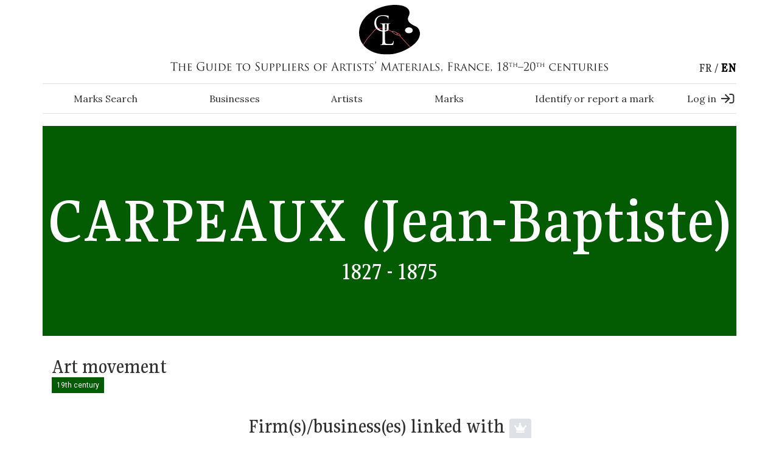

--- FILE ---
content_type: text/html; charset=utf-8
request_url: https://www.guide-labreuche.com/en/collection/artists-suppliers/carpeaux-jean-baptiste
body_size: 9336
content:
<!DOCTYPE html PUBLIC "-//W3C//DTD XHTML+RDFa 1.0//EN"
  "http://www.w3.org/MarkUp/DTD/xhtml-rdfa-1.dtd">
<html xmlns="http://www.w3.org/1999/xhtml"
      xml:lang="en" version="XHTML+RDFa 1.0"
      dir="ltr"
  xmlns:content="http://purl.org/rss/1.0/modules/content/"
  xmlns:dc="http://purl.org/dc/terms/"
  xmlns:foaf="http://xmlns.com/foaf/0.1/"
  xmlns:og="http://ogp.me/ns#"
  xmlns:rdfs="http://www.w3.org/2000/01/rdf-schema#"
  xmlns:sioc="http://rdfs.org/sioc/ns#"
  xmlns:sioct="http://rdfs.org/sioc/types#"
  xmlns:skos="http://www.w3.org/2004/02/skos/core#"
  xmlns:xsd="http://www.w3.org/2001/XMLSchema#">

<head profile="http://www.w3.org/1999/xhtml/vocab">
  <meta http-equiv="Content-Type" content="text/html; charset=utf-8" />
<link rel="shortcut icon" href="https://www.guide-labreuche.com/sites/default/files/favicon.png" type="image/png" />
<meta name="viewport" content="width=device-width, initial-scale=1, maximum-scale=1" />
<link rel="canonical" href="https://www.guide-labreuche.com/collection/artistes-commercants/carpeaux-jean-baptiste" />
<link rel="shortlink" href="https://www.guide-labreuche.com/collection/artistes-commercants/carpeaux-jean-baptiste" />
<meta name="dcterms.title" content="Carpeaux (Jean-Baptiste)" />
<meta name="dcterms.creator" content="MasterAdminPascal" />
<meta name="dcterms.date" content="2023-07-22T14:58+02:00" />
<meta name="dcterms.type" content="Text" />
<meta name="dcterms.format" content="text/html" />
<meta name="dcterms.identifier" content="https://www.guide-labreuche.com/collection/artistes-commercants/carpeaux-jean-baptiste" />
<meta name="dcterms.language" content="fr" />
<link rel="alternate" hreflang="x-default" href="https://www.guide-labreuche.com/collection/artistes-commercants/carpeaux-jean-baptiste" />
  <meta name="viewport" content="width=device-width, initial-scale=1">
  <title>Carpeaux (Jean-Baptiste) | Labreuche Guide</title>
  <link type="text/css" rel="stylesheet" href="https://www.guide-labreuche.com/sites/default/files/css/css_xE-rWrJf-fncB6ztZfd2huxqgxu4WO-qwma6Xer30m4.css" media="all" />
<link type="text/css" rel="stylesheet" href="https://www.guide-labreuche.com/sites/default/files/css/css_xAbcy2lMacFCILCeYMrbEjsTnaoKayYm24dkYU7x_wk.css" media="all" />
<link type="text/css" rel="stylesheet" href="https://www.guide-labreuche.com/sites/default/files/css/css_xeScBveY6rZxSm9OmEpbcyqtCL3KJH4Sn9gI8aKQH6I.css" media="all" />
<link type="text/css" rel="stylesheet" href="https://www.guide-labreuche.com/sites/default/files/css/css_Xb8zZrGuVVJvxWmB3eLhKGnELqE15Xp4vvSGn3mqJ4o.css" media="all" />
<link type="text/css" rel="stylesheet" href="https://www.guide-labreuche.com/sites/default/files/css/css_u7v8ep8BM9FsCvDeMoNWjnYCQ-EWiUSX70KdkFYr4yw.css" media="all" />
  <script type="text/javascript" src="https://www.guide-labreuche.com/sites/default/files/js/js_Pt6OpwTd6jcHLRIjrE-eSPLWMxWDkcyYrPTIrXDSON0.js"></script>
<script type="text/javascript" src="https://www.guide-labreuche.com/sites/default/files/js/js_tocOByrzkOU5H54v4DQAVoo6Zn36JHUVTacoBXvaArQ.js"></script>
<script type="text/javascript" src="https://www.guide-labreuche.com/sites/default/files/js/js_gHk2gWJ_Qw_jU2qRiUmSl7d8oly1Cx7lQFrqcp3RXcI.js"></script>
<script type="text/javascript" src="https://www.guide-labreuche.com/sites/default/files/js/js_kHyHf46AMVKHUC1A1ivwPPtz949ibefQabnPHsbtG-w.js"></script>
<script type="text/javascript" src="https://www.googletagmanager.com/gtag/js?id=G-0REVRBV6NQ"></script>
<script type="text/javascript">
<!--//--><![CDATA[//><!--
window.dataLayer = window.dataLayer || [];function gtag(){dataLayer.push(arguments)};gtag("js", new Date());gtag("set", "developer_id.dMDhkMT", true);function trackFacebook() {
	try {
		if (FB && FB.Event && FB.Event.subscribe) {
			FB.Event.subscribe('edge.create', function(targetUrl) {
			  _gaq.push(['_trackSocial', 'facebook', 'like', targetUrl]);
			});
			FB.Event.subscribe('edge.remove', function(targetUrl) {
			  _gaq.push(['_trackSocial', 'facebook', 'unlike', targetUrl]);
			});
			FB.Event.subscribe('message.send', function(targetUrl) {
			  _gaq.push(['_trackSocial', 'facebook', 'send', targetUrl]);
			});
		}
	}
	catch(e) {
	}
}
function trackTwitter() {
	try {
		if (twttr && twttr.events && twttr.events.bind) {
			twttr.events.bind('tweet', function(event) {
				if (event) {
					var targetUrl;
					if (event.target && event.target.nodeName == 'IFRAME') {
						targetUrl = extractParamFromUri(event.target.src, 'url');
	    			}
					_gaq.push(['_trackSocial', 'twitter', 'tweet', targetUrl]);
  				}
			});
		}
	}
	catch(e) {
	}
}
function extractParamFromUri(uri, paramName) {
  if (!uri) {
    return;
  }
  var uri = uri.split('#')[0];  // Remove anchor.
  var parts = uri.split('?');  // Check for query params.
  if (parts.length == 1) {
    return;
  }
  var query = decodeURI(parts[1]);

  // Find url param.
  paramName += '=';
  var params = query.split('&');
  for (var i = 0, param; param = params[i]; ++i) {
    if (param.indexOf(paramName) === 0) {
      return unescape(param.split('=')[1]);
    }
  }
}
trackFacebook();
trackTwitter();gtag("config", "G-0REVRBV6NQ", {"groups":"default","anonymize_ip":true});
//--><!]]>
</script>
<script type="text/javascript" src="https://www.guide-labreuche.com/sites/default/files/js/js_AnruU5GKdhULQL7dr1FH2zmXcPtFhFb41N6ew0vvy50.js"></script>
<script type="text/javascript" src="//unpkg.com/leaflet@1.6.0/dist/leaflet.js"></script>
<script type="text/javascript" src="//unpkg.com/leaflet.markercluster@1.4.1/dist/leaflet.markercluster.js"></script>
<script type="text/javascript" src="https://www.guide-labreuche.com/sites/default/files/js/js_9_qN-R4RsrV1YUavD8AwgsX52H4lHRJqzkdTZr65YJM.js"></script>
<script type="text/javascript">
<!--//--><![CDATA[//><!--
jQuery.extend(Drupal.settings, {"basePath":"\/","pathPrefix":"en\/","setHasJsCookie":0,"ajaxPageState":{"theme":"guide_labreuche","theme_token":"XMZr1B0Ek2QZ44gGRrzyaiL9oMhRCdTbzxBP5pRqHUY","js":{"\/\/cdnjs.cloudflare.com\/ajax\/libs\/popper.js\/1.14.7\/umd\/popper.min.js":1,"\/\/cdnjs.cloudflare.com\/ajax\/libs\/jquery.imagesloaded\/2.1.0\/jquery.imagesloaded.min.js":1,"sites\/all\/themes\/custom\/guide_labreuche\/js\/bootstrap.min.js":1,"sites\/all\/themes\/custom\/guide_labreuche\/js\/jquery.colorbox-min.js":1,"sites\/all\/themes\/custom\/guide_labreuche\/js\/jquery.validate.min.js":1,"sites\/all\/themes\/custom\/guide_labreuche\/js\/additional-methods.min.js":1,"sites\/all\/themes\/custom\/guide_labreuche\/js\/intlTelInput-jquery.min.js":1,"sites\/all\/themes\/custom\/guide_labreuche\/js\/intlTelInput.min.js":1,"sites\/all\/themes\/custom\/guide_labreuche\/js\/mhead.js":1,"sites\/all\/themes\/custom\/guide_labreuche\/js\/jquery-imagefill.js":1,"sites\/all\/themes\/custom\/guide_labreuche\/js\/labreuche_map_free.js":1,"sites\/all\/modules\/contrib\/jquery_update\/replace\/jquery\/1.12\/jquery.min.js":1,"misc\/jquery-extend-3.4.0.js":1,"misc\/jquery-html-prefilter-3.5.0-backport.js":1,"misc\/jquery.once.js":1,"misc\/drupal.js":1,"sites\/all\/modules\/contrib\/jquery_update\/js\/jquery_browser.js":1,"sites\/all\/libraries\/chosen\/chosen.jquery.min.js":1,"sites\/all\/modules\/contrib\/entityreference\/js\/entityreference.js":1,"sites\/all\/libraries\/jQuery.blockUI\/jquery.blockUI.js":1,"sites\/all\/modules\/contrib\/ajax_screen_lock\/misc\/ajax_screen_lock.js":1,"sites\/all\/modules\/contrib\/better_exposed_filters\/better_exposed_filters.js":1,"sites\/all\/modules\/contrib\/google_analytics\/googleanalytics.js":1,"https:\/\/www.googletagmanager.com\/gtag\/js?id=G-0REVRBV6NQ":1,"0":1,"sites\/all\/themes\/custom\/guide_labreuche\/js\/jquery.min.js":1,"sites\/all\/themes\/custom\/guide_labreuche\/js\/jquery.connections.js":1,"\/\/unpkg.com\/leaflet@1.6.0\/dist\/leaflet.js":1,"\/\/unpkg.com\/leaflet.markercluster@1.4.1\/dist\/leaflet.markercluster.js":1,"sites\/all\/themes\/custom\/guide_labreuche\/js\/packery.pkgd.min.js":1,"sites\/all\/themes\/custom\/guide_labreuche\/js\/script.js":1,"sites\/all\/themes\/custom\/guide_labreuche\/js\/mmenu.js":1,"sites\/all\/themes\/custom\/guide_labreuche\/js\/slick.min.js":1,"sites\/all\/modules\/contrib\/chosen\/chosen.js":1},"css":{"modules\/system\/system.base.css":1,"modules\/system\/system.menus.css":1,"modules\/system\/system.messages.css":1,"modules\/system\/system.theme.css":1,"sites\/all\/libraries\/chosen\/chosen.css":1,"sites\/all\/modules\/contrib\/chosen\/css\/chosen-drupal.css":1,"modules\/field\/theme\/field.css":1,"modules\/node\/node.css":1,"modules\/search\/search.css":1,"modules\/user\/user.css":1,"sites\/all\/modules\/contrib\/views\/css\/views.css":1,"sites\/all\/modules\/contrib\/media\/modules\/media_wysiwyg\/css\/media_wysiwyg.base.css":1,"sites\/all\/modules\/contrib\/ctools\/css\/ctools.css":1,"sites\/all\/modules\/contrib\/ajax_screen_lock\/misc\/ajax_screen_lock.css":1,"modules\/locale\/locale.css":1,"sites\/all\/themes\/custom\/guide_labreuche\/css\/styles.css":1}},"ajaxScreenLock":{"message":"\u003Ch4 class=\u0022modal-title text-white text-center mb-3\u0022\u003ELoading for your search\u003C\/h4\u003E\n\u003Cdiv class=\u0022sk-fold mx-auto\u0022\u003E\n  \u003Cdiv class=\u0022sk-fold-cube\u0022\u003E\u003C\/div\u003E\n  \u003Cdiv class=\u0022sk-fold-cube\u0022\u003E\u003C\/div\u003E\n  \u003Cdiv class=\u0022sk-fold-cube\u0022\u003E\u003C\/div\u003E\n  \u003Cdiv class=\u0022sk-fold-cube\u0022\u003E\u003C\/div\u003E\n\u003C\/div\u003E\n","timeout":"1000","visibility":"0","throbber_hide":0,"pages":[]},"better_exposed_filters":{"datepicker":false,"slider":false,"settings":[],"autosubmit":false},"chosen":{"selector":"select:visible","minimum_single":20,"minimum_multiple":20,"minimum_width":0,"options":{"allow_single_deselect":false,"disable_search":false,"disable_search_threshold":0,"search_contains":false,"placeholder_text_multiple":"Choose some options","placeholder_text_single":"Choose an option","no_results_text":"No results match","inherit_select_classes":true}},"urlIsAjaxTrusted":{"\/en\/recherche-avancee":true,"\/en\/recherche-generale":true},"googleanalytics":{"account":["G-0REVRBV6NQ"],"trackOutbound":1,"trackMailto":1,"trackDownload":1,"trackDownloadExtensions":"7z|aac|arc|arj|asf|asx|avi|bin|csv|doc(x|m)?|dot(x|m)?|exe|flv|gif|gz|gzip|hqx|jar|jpe?g|js|mp(2|3|4|e?g)|mov(ie)?|msi|msp|pdf|phps|png|ppt(x|m)?|pot(x|m)?|pps(x|m)?|ppam|sld(x|m)?|thmx|qtm?|ra(m|r)?|sea|sit|tar|tgz|torrent|txt|wav|wma|wmv|wpd|xls(x|m|b)?|xlt(x|m)|xlam|xml|z|zip"}});
//--><!]]>
</script>
</head>


<body class="html not-front not-logged-in no-sidebars page-node page-node- page-node-8820 node-type-person i18n-en page-node__8820 page-node__carpeaux-jean-baptiste Ueonn" >
<div id="skip-link">
  <a href="#main-content"
     class="element-invisible element-focusable">Skip to main content</a>
</div>

<div class="layout-container">
  
  <header id="main_header" role="banner" class="bg-white pb-1">
    <section id="header_1" class="region region-header container position-relative px-0 d-none d-lg-flex align-content-center">
        
<div id="block-block-5"
     class="block block-block clearfix col-10 mx-auto">

    
  <div class="logo mx-auto">
    <a href="/" title="back to home">
    <picture>
      <source srcset="/sites/all/themes/custom/guide_labreuche/logo.svg"
              type="image/svg+xml">
      <img src="/sites/all/themes/custom/guide_labreuche/logo.svg"
           class="img-fluid w-100"
           alt="Labreuche Guide">
    </picture>
    </a>
  </div>

    <div id="main_slogan" class="col-10 mx-auto mt-1">
    <span class="d-none">The guide to suppliers of artist's materials, France, 18th-19th centuries</span>
    <picture>
      <source srcset="/sites/all/themes/custom/guide_labreuche/images/svg/slogan_en.svg"
              type="image/svg+xml">
      <img src="</sites/all/themes/custom/guide_labreuche/images/svg/slogan_en.svg"
           class="img-fluid w-100"
           alt="The guide to suppliers of artist's materials, France, 18th-19th centuries">
    </picture>
    </div>

</div>

<div id="block-locale-language-content" class="block block-locale clearfix block-locale-language-content">

      
  <div class="content">
    <ul class="language-switcher-locale-url menu list-unstyled ul-menu d-flex"><li class="fr first"><a href="/collection/artistes-commercants/carpeaux-jean-baptiste" class="language-link text-uppercase" xml:lang="fr">fr</a></li>
<li class="en last active"><a href="/en/collection/artists-suppliers/carpeaux-jean-baptiste" class="language-link text-uppercase active" xml:lang="en">en</a></li>
</ul>  </div>

</div>
  </section>
      <section id="header_2" class="region region-header-2 container px-0 py-2 my-3 border-top border-bottom d-none d-lg-flex justify-content-between align-items-center">
    
<div id="block-bean-main-menu-desktop" class="block block-bean clearfix mx-5 col bean bean-type-block_menu ">

      
  <div class="content">
    <h2><none></h2><ul class="menu list-unstyled text-serif ul-menu d-flex justify-content-between m-0 ul-menu"><li class="front menu-item  first"><a  class="p-1 open-custom-search" href="/">Marks Search</a><li class="menu-item "><a  class="p-1" href="https://www.guide-labreuche.com/en/collection/businesses">Businesses</a><li class="menu-item "><a  class="p-1" href="https://www.guide-labreuche.com/en/collection/artists-suppliers">Artists</a><li class="menu-item "><a  class="p-1" href="https://www.guide-labreuche.com/en/collection/marks-collection">Marks</a><li class="menu-item "><a  class="p-1" href="https://www.guide-labreuche.com/en/identify-or-report-mark">Identify or report a mark</a></ul>  </div>

</div>

<div id="block-block-6" class="block block-block clearfix ">

        <h2 class="" ><none></h2>
    
  <div class="d-flex content">
          <a class="p-1 rounded text-serif d-flex align-items-center"
         href=""
         data-toggle="modal"
         data-target="#subscribenow"
         title="Log in">
        Log in        <i class="glyph glyph-sign-in ml-2"></i>
      </a>
      </div>

</div>
  </section>
    <section id="header_desktop" class="region region-header-mobile w-100 d-flex d-lg-none align-content-between align-items-center">
  <a title="Open the menu>"
     class="cursor-pointer burger-menu-close h1 col-1 px-lg-0 text-center" href="#menu">
    <i class="glyph glyph-burger_open"></i>
  </a>
  <div class="col-2 col-lg-auto px-0 mx-auto" id="logo-header">
    <a href="/">
      <img src="/sites/all/themes/custom/guide_labreuche/logo.svg"
           class="img-fluid" alt="titre"/>
    </a>
  </div>
      <div class="col-1 px-0">
      
<div id="block-block-4" class="block block-block clearfix ">

        <h2 class="" ><none></h2>
    
  <a href=""
     data-toggle="modal"
     data-target="#signin">
    <i class="glyph glyph-user-regular text-red h3 mr-2 mx-auto"></i>
  </a>

</div>
    </div>
  </section>
  </header>

  <div id="pre_content"
       class="container position-relative d-flex flex-column mb-5 mx-auto text-white bg-person">
        <div
      class="d-flex text-sans-serif text-center font-weight-bold w-100 mt-3 mb-1 justify-content-center align-items-end">
      <h1>
        <span class="text-uppercase">Carpeaux</span> (Jean-Baptiste)      </h1>
    </div>
          <div
        class="text-center w-100 h1 mb-1">1827 - 1875</div>
          </div>


  <main role="main">

    
    <div class="container"></div>
    <a id="main-content" tabindex="-1"></a>

            <section class="region region-content-top ">
    
<!-- Modal -->
<div class="modal fade" id="FilterCustomSearchModal" tabindex="-1" role="dialog" aria-labelledby="FilterCustomSearchModalLabel" aria-hidden="true">
  <div class="modal-dialog modal-lg" role="document">
    <div class="modal-content">
      <div class="modal-header">
        <h5 class="modal-title" id="FilterCustomSearchModalLabel">
                  </h5>
        <button type="button" class="close" data-dismiss="modal" aria-label="Close">
          <span aria-hidden="true">&times;</span>
        </button>
      </div>
      <div class="modal-body">
        <div id="block-views-exp-recherche-custom-page-1" class="block block-views clearfix ">
                    
          <div class="content">
            <form action="/en/recherche-avancee" method="get" id="views-exposed-form-recherche-custom-page-1" accept-charset="UTF-8"><div><div class="views-exposed-form">
  <div class="views-exposed-widgets clearfix">
          <div id="edit-index-file-search-fid-wrapper" class="views-exposed-widget views-widget-filter-index_file_search_fid">
                  <label for="edit-index-file-search-fid">
            Labreuche number (ID)          </label>
                        <div class="views-widget">
          <div class="form-item form-type-textfield form-item-index-file-search-fid">
 <input type="text" id="edit-index-file-search-fid" name="index_file_search_fid" value="" size="30" maxlength="128" class="form-text" />
</div>
        </div>
              </div>
          <div id="edit-index-file-search-name-wrapper" class="views-exposed-widget views-widget-filter-index_file_search_name">
                  <label for="edit-index-file-search-name">
            Type reference          </label>
                        <div class="views-widget">
          <div class="form-item form-type-textfield form-item-index-file-search-name">
 <input type="text" id="edit-index-file-search-name" name="index_file_search_name" value="" size="30" maxlength="128" class="form-text" />
</div>
        </div>
              </div>
          <div id="edit-index-file-search-field-brushstroke-skills-wrapper" class="views-exposed-widget views-widget-filter-index_file_search_field_brushstroke_skills">
                  <label for="edit-index-file-search-field-brushstroke-skills">
            Marking technique          </label>
                        <div class="views-widget">
          <div class="form-item form-type-select form-item-index-file-search-field-brushstroke-skills">
 <select id="edit-index-file-search-field-brushstroke-skills" name="index_file_search_field_brushstroke_skills" class="form-select"><option value="All" selected="selected">- Any -</option><option value="418">Cut-out vignette / stencil (ink)</option><option value="419">Rubber stamp (ink)</option><option value="423">Label</option><option value="421">Pokerwork (hot punching)</option><option value="420">Punch</option><option value="422">Blind-stamping / embossing / gauffering</option><option value="424">Metal plate</option><option value="426">Inscription / handwriting / signature</option><option value="425">Wax seal</option></select>
</div>
        </div>
              </div>
          <div id="edit-index-file-search-field-brushstroke-dimension-wrapper" class="views-exposed-widget views-widget-filter-index_file_search_field_brushstroke_dimension">
                  <label for="edit-index-file-search-field-brushstroke-dimension">
            Height in mm          </label>
                        <div class="views-widget">
          <div class="form-item form-type-textfield form-item-index-file-search-field-brushstroke-dimension">
 <input type="text" id="edit-index-file-search-field-brushstroke-dimension" name="index_file_search_field_brushstroke_dimension" value="" size="30" maxlength="128" class="form-text" />
</div>
        </div>
              </div>
          <div id="edit-index-file-search-field-brushstroke-dimension-1-wrapper" class="views-exposed-widget views-widget-filter-index_file_search_field_brushstroke_dimension_1">
                  <label for="edit-index-file-search-field-brushstroke-dimension-1">
            Width in mm          </label>
                        <div class="views-widget">
          <div class="form-item form-type-textfield form-item-index-file-search-field-brushstroke-dimension-1">
 <input type="text" id="edit-index-file-search-field-brushstroke-dimension-1" name="index_file_search_field_brushstroke_dimension_1" value="" size="30" maxlength="128" class="form-text" />
</div>
        </div>
              </div>
          <div id="edit-index-file-search-field-brushstroke-shape-descript-wrapper" class="views-exposed-widget views-widget-filter-index_file_search_field_brushstroke_shape_descript">
                  <label for="edit-index-file-search-field-brushstroke-shape-descript">
            Form and general description of the mark          </label>
                        <div class="views-widget">
          <div class="form-item form-type-select form-item-index-file-search-field-brushstroke-shape-descript">
 <select id="edit-index-file-search-field-brushstroke-shape-descript" name="index_file_search_field_brushstroke_shape_descript" class="form-select"><option value="All" selected="selected">- Any -</option><option value="358">-Fillets / lines</option><option value="427">-Dotted line / dashed line</option><option value="360">-Beading, pearling</option><option value="428">-Dots</option><option value="359">-Ovolo</option><option value="356">-Broken lines pattern / Herringbone</option><option value="693">-Tracery</option><option value="764">-Laurels</option><option value="778">-Flowers</option><option value="766">-Fleurs-de-lys</option><option value="694">-Foliated trails / scrolls</option><option value="695">-Palmettes</option><option value="357">-Stars</option><option value="429">-Belt, belting</option><option value="355">-Other</option></select>
</div>
        </div>
                  <div class="description">
            With surround border          </div>
              </div>
          <div id="edit-index-file-search-field-brushstroke-shape-descript-1-wrapper" class="views-exposed-widget views-widget-filter-index_file_search_field_brushstroke_shape_descript_1">
                  <label for="edit-index-file-search-field-brushstroke-shape-descript-1">
            Form and general description of the mark          </label>
                        <div class="views-widget">
          <div class="form-item form-type-select form-item-index-file-search-field-brushstroke-shape-descript-1">
 <select id="edit-index-file-search-field-brushstroke-shape-descript-1" name="index_file_search_field_brushstroke_shape_descript_1" class="form-select"><option value="All" selected="selected">- Any -</option><option value="362">-Text block</option><option value="370">-Rectangle</option><option value="431">-Rounded, canted rectangle</option><option value="432">-Arched rectangle</option><option value="943">-Octagon</option><option value="369">-Oval</option><option value="759">-almond-shaped</option><option value="696">-Circle</option><option value="367">-Diamond</option><option value="697">-Fretted shape</option><option value="434">-Triangle</option><option value="435">-Trapezium</option><option value="436">-Shield</option><option value="437">-Palette</option><option value="438">-Star</option><option value="439">Special forms appearing in the mark</option><option value="440">-Human figure</option><option value="441">-Animal figure</option><option value="442">-Plant motif</option><option value="443">-Object</option><option value="817">--Star</option><option value="816">--Arrow</option></select>
</div>
        </div>
                  <div class="description">
            Without surround border          </div>
              </div>
          <div id="edit-index-file-search-field-brushstroke-shape-descript-2-wrapper" class="views-exposed-widget views-widget-filter-index_file_search_field_brushstroke_shape_descript_2">
                  <label for="edit-index-file-search-field-brushstroke-shape-descript-2">
            Particular forms present in the mark          </label>
                        <div class="views-widget">
          <div class="form-item form-type-select form-item-index-file-search-field-brushstroke-shape-descript-2">
 <select id="edit-index-file-search-field-brushstroke-shape-descript-2" name="index_file_search_field_brushstroke_shape_descript_2" class="form-select"><option value="All" selected="selected">- Any -</option><option value="440">-Human figure</option><option value="441">-Animal figure</option><option value="442">-Plant motif</option><option value="443">-Object</option><option value="1096">--Anchor</option><option value="1097">--Caduceus</option><option value="1095">--Shield, escutcheon</option><option value="817">--Star</option><option value="816">--Arrow</option></select>
</div>
        </div>
              </div>
          <div id="edit-index-file-search-field-main-color-rgb-wrapper" class="views-exposed-widget views-widget-filter-index_file_search_field_main_color_rgb">
                  <label for="edit-index-file-search-field-main-color-rgb">
            Brand color          </label>
                        <div class="views-widget">
          <div class="form-item form-type-select form-item-index-file-search-field-main-color-rgb">
 <select id="edit-index-file-search-field-main-color-rgb" name="index_file_search_field_main_color_rgb" class="form-select"><option value="" selected="selected">- Tout -</option><option value="000000">Noir</option><option value="DC3F09">Orange</option><option value="1515E1">Bleu</option><option value="601F90">Violet</option><option value="116E2A">Vert</option><option value="FDFCFC">Blanc</option><option value="9E9E9E">Gris</option><option value="FFFF00">Jaune</option></select>
</div>
        </div>
              </div>
                    <div class="views-exposed-widget views-submit-button">
      <input type="submit" id="edit-submit-recherche-custom" value="Search" class="form-submit" />    </div>
      </div>
</div>
</div></form>          </div>
        </div>
      </div>
    </div>
  </div>
</div>

<!-- Modal -->
<div class="modal fade" id="FilterGlobalSearchModal" tabindex="-1" role="dialog" aria-labelledby="FilterGlobalSearchModalLabel" aria-hidden="true">
  <div class="modal-dialog modal-lg" role="document">
    <div class="modal-content">
      <div class="modal-header">
        <h5 class="modal-title" id="FilterGlobalSearchModalLabel">
                  </h5>
        <button type="button" class="close" data-dismiss="modal" aria-label="Close">
          <span aria-hidden="true">&times;</span>
        </button>
      </div>
      <div class="modal-body">
        <div id="block-views-exp-recherche-custom-page" class="block block-views clearfix ">
                    
          <div class="content">
            <form action="/en/recherche-generale" method="get" id="views-exposed-form-recherche-custom-page" accept-charset="UTF-8"><div><div class="views-exposed-form">
  <div class="views-exposed-widgets clearfix">
          <div id="edit-search-api-multi-fulltext-wrapper" class="views-exposed-widget views-widget-filter-search_api_multi_fulltext">
                  <label for="edit-search-api-multi-fulltext">
            Recherche en texte intégral          </label>
                        <div class="views-widget">
          <div class="form-item form-type-textfield form-item-search-api-multi-fulltext">
 <input type="text" id="edit-search-api-multi-fulltext" name="search_api_multi_fulltext" value="" size="30" maxlength="128" class="form-text" />
</div>
        </div>
              </div>
                    <div class="views-exposed-widget views-submit-button">
      <input type="submit" id="edit-submit-recherche-custom" value="Rechercher" class="form-submit" />    </div>
      </div>
</div>
</div></form>          </div>
        </div>
      </div>
    </div>
  </div>
</div>
  </section>
    
    <div class="container d-flex flex-column flex-lg-row px-0">
      
      <div class="layout-content col px-0">
                          <div class="tabs"></div>                  <section class="region region-content ">
    
<div id="block-system-main" class="block block-system clearfix ">

      
  <div class="content">
    
<div id="node-8820"
     class="node node-person  clearfix" about="/en/collection/artists-suppliers/carpeaux-jean-baptiste" typeof="sioc:Item foaf:Document">

  <div class="col content">
    
    
    <!-- taxo -->
          <div class="mb-5">
        <div class="h2">Art movement</div>
        <span class="d-inline-block py-1 px-2 mb-1 bg-person text-white">19th century</span>      </div>
    
    <!-- Accordions -->
    <div id="node-8819" class="node node-x-accordion mb-2 clearfix" about="/en/x-accordeon/jean-baptiste-carpeaux-biographie" typeof="sioc:Item foaf:Document">

    <span property="dc:title" content="Jean-Baptiste Carpeaux // Biographie" class="rdf-meta element-hidden"></span>  
        
    
  </div>
<div id="node-8821" class="node node-x-accordion mb-2 clearfix" about="/en/x-accordeon/jean-baptiste-carpeaux-formation" typeof="sioc:Item foaf:Document">

    <span property="dc:title" content="Jean-Baptiste Carpeaux // Formation" class="rdf-meta element-hidden"></span>  
        
    
  </div>
    <!-- End accordions -->

    <!-- Library -->
        <!-- End Library -->

          <div id="referenced_businesses" class="my-5">
        <div class="text-center mb-3">
          <h2>
            Firm(s)/business(es) linked with                          <a
                class="ml-auto rounded bg-gray300 text-Black text-sans-serif h6 p-2"
                href="" data-toggle="modal" data-target="#subscribenow"
                title="Get unlimited digital access">
                <i class="glyph glyph-crown text-white"></i>
              </a>
                      </h2>
          <div style="width: 7rem; height: 5px;"
               class="d-block bg-businesses mx-auto mt-2"></div>
        </div>
        <div
          class="grid-collection row">
          <div class="px-0 grid-sizer col-12 col-md-6 col-lg-3"></div>
                      <div>
              <div class="grid-item mb-4 col-12 col-md-6 col-lg-3">
                                  <div id="node-3193"
     class="node node-businesses blurred border-businesses card h-100 shadow node-teaser clearfix" about="/en/collection/businesses/carpentier-deforge" typeof="sioc:Item foaf:Document">

  <div
    class="d-flex card-body px-0 py-1 align-items-center flex-wrap">
        <div class="w-100 mt-auto">
      <h2 class="h3 w-100 text-center px-2">
        Carpentier-Deforge        </a>
      </h2>
      <hr
        class="heading2-line bg-businesses col-6 mx-auto px-0"/>
    </div>
          <div class="h5 mt-auto mb-2 mx-auto">
        1863 - 1868      </div>
        <span property="dc:title" content="Carpentier-Deforge" class="rdf-meta element-hidden"></span>
    

  </div>

  <a
    class="full-invisible-link link-dashed-businesses link-dashed--1"
    title="See more Carpentier-Deforge">
  </a>
</div>
                              </div>
            </div>
                  </div>
      </div>
    
    <!-- Others images -->
    
                                                        </div>

</div>
  </div>

</div>
  </section>
      </div><!-- /.layout-content -->

          </div>

    
<nav class="region region-nav-mobile px-0 ml-0 bg-white" id="menu">
  <section>
    <header class="d-flex justify-content-start align-items-center position-relative">
      <a title="Close the menu"
         class="cursor-pointer burger-menu-close position-absolute left ml-5 h1"><i class="glyph glyph-close"></i></a>
      <img class="d-block mx-auto" src="/sites/all/themes/custom/guide_labreuche/logo.svg" alt="logo" width="150">
    </header>
    <div class="section-block mt-8">
              
<div id="block-bean-mmenu-menu-principal" class="block block-bean clearfix bean bean-type-block_menu ">

      
  <div class="content">
    <h2><none></h2><ul class="menu list-unstyled ul-menu mx-0 ul-menu"><li class="front menu-item menu-item p-0 mx-0 first"><a  class="d-flex align-items-center h1 py-5 ml-5 open-custom-search" href="/">Marks Search</a><li class="menu-item menu-item p-0 mx-0"><a  class="d-flex align-items-center h1 py-5 ml-5" href="https://www.guide-labreuche.com/en/collection/businesses">Businesses</a><li class="menu-item menu-item p-0 mx-0"><a  class="d-flex align-items-center h1 py-5 ml-5" href="https://www.guide-labreuche.com/en/collection/artists-suppliers">Artists</a><li class="menu-item menu-item p-0 mx-0"><a  class="d-flex align-items-center h1 py-5 ml-5" href="https://www.guide-labreuche.com/en/collection/marks-collection">Marks</a><li class="menu-item menu-item p-0 mx-0"><a  class="d-flex align-items-center h1 py-5 ml-5" href="https://www.guide-labreuche.com/en/identify-or-report-mark">Identify or report a mark</a></ul>  </div>

</div>

<div id="block-locale-language-content--2" class="block block-locale clearfix block-locale-language-content">

      
  <div class="content">
    <ul class="language-switcher-locale-url menu list-unstyled ul-menu d-flex"><li class="fr first"><a href="/collection/artistes-commercants/carpeaux-jean-baptiste" class="language-link text-uppercase" xml:lang="fr">fr</a></li>
<li class="en last active"><a href="/en/collection/artists-suppliers/carpeaux-jean-baptiste" class="language-link text-uppercase active" xml:lang="en">en</a></li>
</ul>  </div>

</div>
          </div>
  </section>
</nav>
    
  </main>

      <footer role="contentinfo" class="bg-dark text-white">
      <div class="container site-footer__top clearfix d-flex flex-column">
        
  <section class="region region-footer d-flex flex-column flex-md-row flex-wrap py-5">
    
<div id="block-block-1" class="block block-block clearfix d-flex flex-column col-10 mx-auto col-md-4 mx-md-0">

        <h2 class="text-center text-md-left mb-3 mb-md-1" >Labreuche Guide</h2>
    
    <img class="d-block col-6 col-lg-3 px-0 mx-auto mx-md-0" src="/sites/all/themes/custom/guide_labreuche/logo.svg" alt="Labreuche Guide">

</div>

<div id="block-bean-ressources" class="block block-bean clearfix col-4 bean bean-type-block_menu ">

      
  <div class="content">
    <h2>Resources</h2><ul class="menu list-unstyled ul-menu ul-menu"><li class="menu-item menu-item first"><a  class="" href="https://www.guide-labreuche.com/en/paris-map">Map of Paris</a><li class="menu-item menu-item"><a  class="" href="https://www.guide-labreuche.com/en/library">Bibliography</a><li class="menu-item menu-item"><a  class="" href="https://www.guide-labreuche.com/en/glossary">Glossary</a><li class="menu-item menu-item"><a  class="" href="https://www.guide-labreuche.com/en/signs">Signboards</a></ul>  </div>

</div>

<div id="block-bean-menu-legal" class="block block-bean clearfix col-4 bean bean-type-block_menu ">

      
  <div class="content">
    <h2>Information</h2><ul class="menu list-unstyled ul-menu ul-menu"><li class="menu-item menu-item first"><a  class="" href="https://www.guide-labreuche.com/en/privacy-policy">Privacy policy</a><li class="menu-item menu-item"><a  class="" href="https://www.guide-labreuche.com/en/terms-conditions">Terms and conditions</a><li class="menu-item menu-item"><a  class="" href="https://www.guide-labreuche.com/en/mentions-legales">Legal notice</a><li class="menu-item menu-item"><a  class="" href="https://www.guide-labreuche.com/en/qui-sommes-nous">About us</a><li class="menu-item menu-item"><a  class="" href="https://www.guide-labreuche.com/en/ils-nous-soutiennent">They support us</a></ul>  </div>

</div>
  </section>
        
  <section class="region region-footer-second d-flex flex-wrap py-5">
    <div id="block-block-2" class="block block-block clearfix col-4">

        <h2 class="" >Contact</h2>
    
  <div class="content">
    <ul class="menu list-unstyled ul-menu">
      <li class="menu-item d-flex align-items-center">Société du Guide Labreuche SAS</li>
      <li class="menu-item d-flex align-items-center">71, rue de la Mare, 75020 Paris</li>
      <li class="menu-item d-flex align-items-center"><i class="glyph glyph-mail px-0 mr-2"></i><a href="mailto:brushstroke@guide-labreuche.com">brushstroke@guide-labreuche.com</a></li>
      <li class="menu-item d-flex align-items-center"><i class="glyph glyph-phone px-0 mr-2"></i><a href="tel:+33645758892">+33 6 45 75 88 92</a></li>
    </ul>
  </div>

</div>

<div id="block-bean-menu-navigation" class="block block-bean clearfix col-4 bean bean-type-block_menu ">

      
  <div class="content">
    <h2>Navigation</h2><ul class="menu list-unstyled ul-menu ul-menu"><li class="menu-item menu-item first"><a  class="" href="https://www.guide-labreuche.com/en/collection/marks-collection">Catalog of marks</a><li class="menu-item menu-item"><a  class="" href="https://www.guide-labreuche.com/en/collection/artists-suppliers">List of artists</a><li class="menu-item menu-item"><a  class="" href="https://www.guide-labreuche.com/en/collection/businesses">List of businesses</a></ul>  </div>

</div>

<div id="block-bean-signaler-ou-identifier-une-marqu" class="block block-bean clearfix bean bean-type-cta ">

      
  <div class="content">
    
<div class="entity entity-bean bean-cta  clearfix" about="/en/block/signaler-ou-identifier-une-marqu" typeof="">
        <h2><none></h2>
      <div class="content">
    <a class="btn btn-red-guide" href="/en/identify-or-report-mark" title="Identify or report a mark">Identify or report a mark</a>
  </div>
</div>
  </div>

</div>
  </section>
                      </div>
    </footer>
  
  
</div><!-- /.layout-container -->
<script type="text/javascript" src="//cdnjs.cloudflare.com/ajax/libs/popper.js/1.14.7/umd/popper.min.js"></script>
<script type="text/javascript" src="//cdnjs.cloudflare.com/ajax/libs/jquery.imagesloaded/2.1.0/jquery.imagesloaded.min.js"></script>
<script type="text/javascript" src="https://www.guide-labreuche.com/sites/default/files/js/js_mATmTb-O98VKwriL7ornmMdYV0EbPHGLL1XzcmhkMPY.js"></script>

<!-- Modal -->
<div class="custom-modal modal fade" id="subscribenow" tabindex="-1" role="dialog"
     aria-labelledby="subscribenow" aria-hidden="true">
  <div class="modal-dialog modal-dialog-centered modal-lg" role="document">
    <div class="modal-content container-fluid">
      
<div id="block-block-8"
     class="block block-block clearfix my-3 my-md-6">

    <h2 class="h1 mb-4 text-center" >
    Subscribe    <i class="glyph glyph-crown h4 text-gray300"></i>
    <hr class="heading2-line bg-red-guide ml-0">
  </h2>
  
  <div class="card-deck mb-md-3 text-center">
          <div class="login-form d-none d-md-block card mb-4 shadow-sm">
        <div class="card-header">
          <h4 class="my-0 font-weight-normal">Login</h4>
        </div>
        <div class="card-body">
          <form action="/en/collection/artists-suppliers/carpeaux-jean-baptiste?destination=node/8820" method="post" id="user-login-form" accept-charset="UTF-8"><div><div class="form-item form-type-textfield form-item-name">
 <input placeholder="Email Address" class="form-control m-0 form-text required" type="text" id="edit-name" name="name" value="" size="15" maxlength="60" />
</div>
<div class="form-item form-type-password form-item-pass">
 <input placeholder="Password" class="form-control m-0 form-text required" type="password" id="edit-pass" name="pass" size="15" maxlength="128" />
</div>
<input type="hidden" name="form_build_id" value="form-8air6arNNbnwmM2dsz4159S9VC0yZwaHmuyaigkahmk" />
<input type="hidden" name="form_id" value="user_login_block" />
<div class="form-actions form-wrapper" id="edit-actions"><input class="btn btn-lg btn-primary btn-block form-submit" type="submit" id="edit-submit" name="op" value="Log in" /><a class="small mt-2 d-block" href="/user/password"><u>Forgotten Password?</u></a></div></div></form>        </div>
      </div>
    
          <div class="card mb-4 shadow-sm">
        <div class="card-header">
          <h4 class="my-0 font-weight-normal">Limited offer</h4>
        </div>
        <div class="card-body">
          <h1 class="card-title pricing-card-title">
            <small class="text-muted">Starting from</small> 50€ <small class="text-muted">Excluding taxes</small></h1>
          <div class="mt-3 h4 text-left mb-2">Available content and features</div>
          <ul class="list-unstyled mb-4 text-left">
            <li class="d-flex align-items-center">
              <i class="glyph glyph-check"></i>
              <div class="col">Catalogue of Marks</div>
            </li>
            <li class="d-flex align-items-center">
              <i class="glyph glyph-check"></i>
              <div class="col">Directory of Businesses</div>
            </li>
            <li class="d-flex align-items-center">
              <i class="glyph glyph-check"></i>
              <div class="col">Directory of Artists</div>
            </li>
            <li class="d-flex align-items-center">
              <i class="glyph glyph-check"></i>
              <div class="col">Directory of Signs</div>
            </li>
            <li class="d-flex align-items-center">
              <i class="glyph glyph-check"></i>
              <div class="col">Interactive map of Paris</div>
            </li>
            <li class="d-flex align-items-center">
              <i class="glyph glyph-check"></i>
              <div class="col">Connections between artists and suppliers/traders</div>
            </li>
            <li class="d-flex align-items-center">
              <i class="glyph glyph-check"></i>
              <div class="col">Links between the artists and the marks recorded</div>
            </li>
            <li class="d-flex align-items-center">
              <i class="glyph glyph-check"></i>
              <div
                class="col">The entire text content of the site</div>
            </li>
            <li class="d-flex align-items-center">
              <i class="glyph glyph-check"></i>
              <div
                class="col">All the images on the site</div>
            </li>
          </ul>
          <a href="https://www.guide-labreuche.com/en/premium" class="btn btn-lg btn-block btn-primary">
            Subscribe          </a>
        </div>
      </div>
      </div>

  <div class="btn-close d-block d-md-none col-9 mx-auto btn btn-red-guide" data-dismiss="modal"
       aria-label="Close">Close</div>

</div>
    </div>
  </div>
</div>
<div class="custom-modal modal fade" id="signin" tabindex="-1" role="dialog"
     aria-labelledby="signin" aria-hidden="true">
  <div class="modal-dialog modal-dialog-centered modal-lg" role="document">
    <div class="modal-content container-fluid">
      
<div id="block-block-10"
     class="block block-block clearfix my-3 my-md-6">

    <h2 class="h1 text-center" >
    Sign in to the Guide    <i class="glyph glyph-crown h4 text-gray300"></i>
  </h2>
  
  <div class="card-deck text-center">
    <div class="p-3">
          <form action="/en/collection/artists-suppliers/carpeaux-jean-baptiste?destination=node/8820" method="post" id="user-login-form" accept-charset="UTF-8"><div><div class="form-item form-type-textfield form-item-name">
 <input placeholder="Email Address" class="form-control m-0 form-text required" type="text" id="edit-name--2" name="name" value="" size="15" maxlength="60" />
</div>
<div class="form-item form-type-password form-item-pass">
 <input placeholder="Password" class="form-control m-0 form-text required" type="password" id="edit-pass--2" name="pass" size="15" maxlength="128" />
</div>
<input type="hidden" name="form_build_id" value="form-o2IX60bxFKat_pGlPnYND0ENOHe5v1MUip5SX6l088U" />
<input type="hidden" name="form_id" value="user_login_block" />
<div class="form-actions form-wrapper" id="edit-actions--2"><input class="btn btn-lg btn-primary btn-block form-submit" type="submit" id="edit-submit--2" name="op" value="Log in" /><a class="small mt-2 d-block" href="/user/password"><u>Forgotten Password?</u></a></div></div></form>  </div>
  </div>

  <div class="d-block d-md-none col-9 mx-auto btn btn-red-guide" data-dismiss="modal" aria-label="Close">Close</div>

</div>
    </div>
  </div>
</div>

</body>
</html>


--- FILE ---
content_type: text/css
request_url: https://www.guide-labreuche.com/sites/default/files/css/css_xAbcy2lMacFCILCeYMrbEjsTnaoKayYm24dkYU7x_wk.css
body_size: 2032
content:
.chosen-container{position:relative;display:inline-block;vertical-align:middle;font-size:13px;-webkit-user-select:none;-moz-user-select:none;-ms-user-select:none;user-select:none;}.chosen-container *{-webkit-box-sizing:border-box;box-sizing:border-box;}.chosen-container .chosen-drop{position:absolute;top:100%;z-index:1010;width:100%;border:1px solid #aaa;border-top:0;background:#fff;-webkit-box-shadow:0 4px 5px rgba(0,0,0,0.15);box-shadow:0 4px 5px rgba(0,0,0,0.15);clip:rect(0,0,0,0);-webkit-clip-path:inset(100% 100%);clip-path:inset(100% 100%);}.chosen-container.chosen-with-drop .chosen-drop{clip:auto;-webkit-clip-path:none;clip-path:none;}.chosen-container a{cursor:pointer;}.chosen-container .search-choice .group-name,.chosen-container .chosen-single .group-name{margin-right:4px;overflow:hidden;white-space:nowrap;text-overflow:ellipsis;font-weight:normal;color:#999999;}.chosen-container .search-choice .group-name:after,.chosen-container .chosen-single .group-name:after{content:":";padding-left:2px;vertical-align:top;}.chosen-container-single .chosen-single{position:relative;display:block;overflow:hidden;padding:0 0 0 8px;height:25px;border:1px solid #aaa;border-radius:5px;background-color:#fff;background:-webkit-gradient(linear,left top,left bottom,color-stop(20%,#fff),color-stop(50%,#f6f6f6),color-stop(52%,#eee),to(#f4f4f4));background:linear-gradient(#fff 20%,#f6f6f6 50%,#eee 52%,#f4f4f4 100%);background-clip:padding-box;-webkit-box-shadow:0 0 3px #fff inset,0 1px 1px rgba(0,0,0,0.1);box-shadow:0 0 3px #fff inset,0 1px 1px rgba(0,0,0,0.1);color:#444;text-decoration:none;white-space:nowrap;line-height:24px;}.chosen-container-single .chosen-default{color:#999;}.chosen-container-single .chosen-single span{display:block;overflow:hidden;margin-right:26px;text-overflow:ellipsis;white-space:nowrap;}.chosen-container-single .chosen-single-with-deselect span{margin-right:38px;}.chosen-container-single .chosen-single abbr{position:absolute;top:6px;right:26px;display:block;width:12px;height:12px;background:url(/sites/all/libraries/chosen/chosen-sprite.png) -42px 1px no-repeat;font-size:1px;}.chosen-container-single .chosen-single abbr:hover{background-position:-42px -10px;}.chosen-container-single.chosen-disabled .chosen-single abbr:hover{background-position:-42px -10px;}.chosen-container-single .chosen-single div{position:absolute;top:0;right:0;display:block;width:18px;height:100%;}.chosen-container-single .chosen-single div b{display:block;width:100%;height:100%;background:url(/sites/all/libraries/chosen/chosen-sprite.png) no-repeat 0px 2px;}.chosen-container-single .chosen-search{position:relative;z-index:1010;margin:0;padding:3px 4px;white-space:nowrap;}.chosen-container-single .chosen-search input[type="text"]{margin:1px 0;padding:4px 20px 4px 5px;width:100%;height:auto;outline:0;border:1px solid #aaa;background:url(/sites/all/libraries/chosen/chosen-sprite.png) no-repeat 100% -20px;font-size:1em;font-family:sans-serif;line-height:normal;border-radius:0;}.chosen-container-single .chosen-drop{margin-top:-1px;border-radius:0 0 4px 4px;background-clip:padding-box;}.chosen-container-single.chosen-container-single-nosearch .chosen-search{position:absolute;clip:rect(0,0,0,0);-webkit-clip-path:inset(100% 100%);clip-path:inset(100% 100%);}.chosen-container .chosen-results{color:#444;position:relative;overflow-x:hidden;overflow-y:auto;margin:0 4px 4px 0;padding:0 0 0 4px;max-height:240px;-webkit-overflow-scrolling:touch;}.chosen-container .chosen-results li{display:none;margin:0;padding:5px 6px;list-style:none;line-height:15px;word-wrap:break-word;-webkit-touch-callout:none;}.chosen-container .chosen-results li.active-result{display:list-item;cursor:pointer;}.chosen-container .chosen-results li.disabled-result{display:list-item;color:#ccc;cursor:default;}.chosen-container .chosen-results li.highlighted{background-color:#3875d7;background-image:-webkit-gradient(linear,left top,left bottom,color-stop(20%,#3875d7),color-stop(90%,#2a62bc));background-image:linear-gradient(#3875d7 20%,#2a62bc 90%);color:#fff;}.chosen-container .chosen-results li.no-results{color:#777;display:list-item;background:#f4f4f4;}.chosen-container .chosen-results li.group-result{display:list-item;font-weight:bold;cursor:default;}.chosen-container .chosen-results li.group-option{padding-left:15px;}.chosen-container .chosen-results li em{font-style:normal;text-decoration:underline;}.chosen-container-multi .chosen-choices{position:relative;overflow:hidden;margin:0;padding:0 5px;width:100%;height:auto;border:1px solid #aaa;background-color:#fff;background-image:-webkit-gradient(linear,left top,left bottom,color-stop(1%,#eee),color-stop(15%,#fff));background-image:linear-gradient(#eee 1%,#fff 15%);cursor:text;}.chosen-container-multi .chosen-choices li{float:left;list-style:none;}.chosen-container-multi .chosen-choices li.search-field{margin:0;padding:0;white-space:nowrap;}.chosen-container-multi .chosen-choices li.search-field input[type="text"]{margin:1px 0;padding:0;height:25px;outline:0;border:0 !important;background:transparent !important;-webkit-box-shadow:none;box-shadow:none;color:#999;font-size:100%;font-family:sans-serif;line-height:normal;border-radius:0;width:25px;}.chosen-container-multi .chosen-choices li.search-choice{position:relative;margin:3px 5px 3px 0;padding:3px 20px 3px 5px;border:1px solid #aaa;max-width:100%;border-radius:3px;background-color:#eeeeee;background-image:-webkit-gradient(linear,left top,left bottom,color-stop(20%,#f4f4f4),color-stop(50%,#f0f0f0),color-stop(52%,#e8e8e8),to(#eee));background-image:linear-gradient(#f4f4f4 20%,#f0f0f0 50%,#e8e8e8 52%,#eee 100%);background-size:100% 19px;background-repeat:repeat-x;background-clip:padding-box;-webkit-box-shadow:0 0 2px #fff inset,0 1px 0 rgba(0,0,0,0.05);box-shadow:0 0 2px #fff inset,0 1px 0 rgba(0,0,0,0.05);color:#333;line-height:13px;cursor:default;}.chosen-container-multi .chosen-choices li.search-choice span{word-wrap:break-word;}.chosen-container-multi .chosen-choices li.search-choice .search-choice-close{position:absolute;top:4px;right:3px;display:block;width:12px;height:12px;background:url(/sites/all/libraries/chosen/chosen-sprite.png) -42px 1px no-repeat;font-size:1px;}.chosen-container-multi .chosen-choices li.search-choice .search-choice-close:hover{background-position:-42px -10px;}.chosen-container-multi .chosen-choices li.search-choice-disabled{padding-right:5px;border:1px solid #ccc;background-color:#e4e4e4;background-image:-webkit-gradient(linear,left top,left bottom,color-stop(20%,#f4f4f4),color-stop(50%,#f0f0f0),color-stop(52%,#e8e8e8),to(#eee));background-image:linear-gradient(#f4f4f4 20%,#f0f0f0 50%,#e8e8e8 52%,#eee 100%);color:#666;}.chosen-container-multi .chosen-choices li.search-choice-focus{background:#d4d4d4;}.chosen-container-multi .chosen-choices li.search-choice-focus .search-choice-close{background-position:-42px -10px;}.chosen-container-multi .chosen-results{margin:0;padding:0;}.chosen-container-multi .chosen-drop .result-selected{display:list-item;color:#ccc;cursor:default;}.chosen-container-active .chosen-single{border:1px solid #5897fb;-webkit-box-shadow:0 0 5px rgba(0,0,0,0.3);box-shadow:0 0 5px rgba(0,0,0,0.3);}.chosen-container-active.chosen-with-drop .chosen-single{border:1px solid #aaa;border-bottom-right-radius:0;border-bottom-left-radius:0;background-image:-webkit-gradient(linear,left top,left bottom,color-stop(20%,#eee),color-stop(80%,#fff));background-image:linear-gradient(#eee 20%,#fff 80%);-webkit-box-shadow:0 1px 0 #fff inset;box-shadow:0 1px 0 #fff inset;}.chosen-container-active.chosen-with-drop .chosen-single div{border-left:none;background:transparent;}.chosen-container-active.chosen-with-drop .chosen-single div b{background-position:-18px 2px;}.chosen-container-active .chosen-choices{border:1px solid #5897fb;-webkit-box-shadow:0 0 5px rgba(0,0,0,0.3);box-shadow:0 0 5px rgba(0,0,0,0.3);}.chosen-container-active .chosen-choices li.search-field input[type="text"]{color:#222 !important;}.chosen-disabled{opacity:0.5 !important;cursor:default;}.chosen-disabled .chosen-single{cursor:default;}.chosen-disabled .chosen-choices .search-choice .search-choice-close{cursor:default;}.chosen-rtl{text-align:right;}.chosen-rtl .chosen-single{overflow:visible;padding:0 8px 0 0;}.chosen-rtl .chosen-single span{margin-right:0;margin-left:26px;direction:rtl;}.chosen-rtl .chosen-single-with-deselect span{margin-left:38px;}.chosen-rtl .chosen-single div{right:auto;left:3px;}.chosen-rtl .chosen-single abbr{right:auto;left:26px;}.chosen-rtl .chosen-choices li{float:right;}.chosen-rtl .chosen-choices li.search-field input[type="text"]{direction:rtl;}.chosen-rtl .chosen-choices li.search-choice{margin:3px 5px 3px 0;padding:3px 5px 3px 19px;}.chosen-rtl .chosen-choices li.search-choice .search-choice-close{right:auto;left:4px;}.chosen-rtl.chosen-container-single .chosen-results{margin:0 0 4px 4px;padding:0 4px 0 0;}.chosen-rtl .chosen-results li.group-option{padding-right:15px;padding-left:0;}.chosen-rtl.chosen-container-active.chosen-with-drop .chosen-single div{border-right:none;}.chosen-rtl .chosen-search input[type="text"]{padding:4px 5px 4px 20px;background:url(/sites/all/libraries/chosen/chosen-sprite.png) no-repeat -30px -20px;direction:rtl;}.chosen-rtl.chosen-container-single .chosen-single div b{background-position:6px 2px;}.chosen-rtl.chosen-container-single.chosen-with-drop .chosen-single div b{background-position:-12px 2px;}@media only screen and (-webkit-min-device-pixel-ratio:1.5),only screen and (min-resolution:144dpi),only screen and (min-resolution:1.5dppx){.chosen-rtl .chosen-search input[type="text"],.chosen-container-single .chosen-single abbr,.chosen-container-single .chosen-single div b,.chosen-container-single .chosen-search input[type="text"],.chosen-container-multi .chosen-choices .search-choice .search-choice-close,.chosen-container .chosen-results-scroll-down span,.chosen-container .chosen-results-scroll-up span{background-image:url(/sites/all/libraries/chosen/chosen-sprite@2x.png) !important;background-size:52px 37px !important;background-repeat:no-repeat !important;}}
.chosen-container.error .chosen-single,.chosen-container.error .chosen-single span{line-height:inherit;}.chosen-container-single .chosen-search{display:block;}.chosen-container-multi .chosen-choices li.search-field input[type="text"]{height:auto;}.chosen-container{display:inline-block !important;}.container-inline div.chosen-container div{display:block;}.chosen-container.error .chosen-choices,.chosen-container.error .chosen-single{border:2px solid red;}


--- FILE ---
content_type: image/svg+xml
request_url: https://www.guide-labreuche.com/sites/all/themes/custom/guide_labreuche/logo.svg
body_size: 5355
content:
<svg version="1.0" id="Calque_1" xmlns="http://www.w3.org/2000/svg" x="0" y="0" viewBox="0 0 110.1 90.72" xml:space="preserve"><style>.st0{fill:none}.st1{fill:#ea212e}</style><path class="st0" d="M90.09,41.09c-3.85,0-6.97,2.41-6.96,5.37c0,2.97,3.12,5.37,6.97,5.36c3.85,0,6.97-2.41,6.96-5.37 C97.06,43.49,93.94,41.09,90.09,41.09z"/><path d="M74.3,57.47l-0.03,0.03c-0.01-0.01-1.23-1.08-2.93-1.58c-1.51-0.45-5.38-1.79-6.29-2.28c-1.55-0.83-2.83-1.79-3.81-2.83 c-0.91-0.98-1.87-1.74-3.12-2.46l0.01-0.02c-1.14-0.46-2.53-1.19-4.01-1.98c-2.51-1.34-5.36-2.85-7.8-3.49 c-4.09-0.41-12.79-0.57-16.12,1.79c-0.95,0.67-3.15,3.26-5.48,5.99c-1.72,2.02-3.49,4.11-5.14,5.89c-4.08,4.41-7.07,9.12-9.48,12.9 c-0.93,1.47-1.75,2.75-2.51,3.82c7.24,9.21,19.69,15.92,37.52,17.29c18.29,1.4,35.47-5.28,47.2-13.17 c-3.04-3.39-7-7.74-10.36-11.42C78.14,61.75,75.06,58.38,74.3,57.47z"/><path d="M102.27,39.24c-9.43-4.33-16.14-9.23-13.19-17.29C105.97-9.49,21.72-8.94,3.27,35.25c-5.4,12.92-4.14,26.89,4.02,37.59 c0.73-1.04,1.52-2.28,2.41-3.68c2.41-3.8,5.42-8.52,9.53-12.97c1.64-1.78,3.42-3.86,5.13-5.88c2.45-2.88,4.56-5.36,5.57-6.07 c3.44-2.43,11.99-2.32,16.49-1.87c2.53,0.66,5.4,2.19,7.94,3.54c1.57,0.83,3.05,1.62,4.16,2.05c0.27,0.05,0.73,0.07,1.26,0.08 c0.94,0.02,2.1,0.06,3.11,0.4c1.74,0.59,3.44,1.35,4.98,2.14c0,0,0.03,0.01,0.04,0.02c2.6,1.33,4.74,2.72,5.8,3.45 c0.51,0.35,0.56,1.07,0.6,1.77c0.03,0.46,0.06,0.94,0.23,1.18c0.31,0.43,3.77,4.23,7.78,8.63c3.38,3.7,7.36,8.08,10.41,11.47 c4.12-2.81,7.56-5.76,10.1-8.55C114.31,55.97,110.71,43.12,102.27,39.24z M90.1,51.83c-3.85,0-6.97-2.4-6.97-5.36 c0-2.96,3.11-5.37,6.96-5.37c3.85,0,6.97,2.4,6.97,5.37C97.07,49.42,93.95,51.83,90.1,51.83z"/><path class="st1" d="M67.89,50.57l-0.01,0.01c0.01,0,0.03,0.01,0.04,0.02C67.9,50.58,67.9,50.57,67.89,50.57z"/><path class="st0" d="M45.18,33.76c-0.04,0-0.08,0-0.11,0c0.04,0,0.07,0,0.08,0C45.15,33.76,45.17,33.76,45.18,33.76z"/><path d="M62.41,66.09c-0.31,0-0.42,0.26-0.47,0.68c-0.16,0.99-0.68,2.3-1.36,3.13c-1.25,1.52-3.55,1.57-6.32,1.57 c-4.07,0-5.43-0.36-6.27-1.2c-0.94-0.94-1.15-4.28-1.15-11.96v-9.3c0-0.16,0-0.31,0-0.47c1.95-0.2,4.18-0.67,5.93-1.6 c0.46-0.27,0.5-0.34,0.5-2.06h0c0-5.94,0-7,0.08-8.22c0.08-1.29,0.38-1.9,1.64-2.17c0.3-0.08,0.95-0.11,1.29-0.11 c0.15,0,0.31-0.08,0.31-0.23c0-0.15-0.09-0.23-0.26-0.27c-1.93,0.07-5.09,0.14-9.02,0.14c-0.92,0-1.79,0-2.62-0.01 c-0.01,0-0.03,0-0.03,0c-0.02,0-0.05,0-0.09,0c-2.64-0.02-4.77-0.08-6.21-0.13c-0.3,0.05-0.44,0.16-0.44,0.39 c0,0.21,0.21,0.31,0.42,0.31c0.47,0,1.36,0.05,1.78,0.16c1.72,0.36,2.14,1.2,2.24,2.98c0.09,1.51,0.1,2.85,0.11,9.09 c-2.64-0.44-5.19-1.64-7.48-3.87c-1.33-1.3-4.04-5.18-4.04-10.55c0-4.46,1.56-7.93,3.77-9.68c2.89-2.28,5.75-2.51,8.15-2.51 c4.92,0,8,1.64,8.95,3.08c0.57,0.92,0.76,1.98,0.8,2.51c0.04,0.34,0.08,0.57,0.27,0.57c0.27,0,0.34-0.19,0.34-0.8 c0-3.81,0.27-4.88,0.27-5.41c0-0.15-0.08-0.31-0.46-0.34c-0.95-0.04-2.29-0.19-3.09-0.38c-0.72-0.15-3.43-0.65-5.83-0.65 c-2.93,0-6.71,0.27-10.14,2.4c-3.39,2.13-6.36,6.44-6.36,12.54c0,4.76,2.21,8.84,4.53,10.86c3.3,2.88,7.32,3.75,10.3,3.99 c0,0.14,0,0.29,0,0.44v9.19c0,5.01,0,9.14-0.26,11.33c-0.21,1.52-0.47,2.66-1.52,2.87c-0.47,0.11-1.1,0.21-1.57,0.21 c-0.31,0-0.42,0.16-0.42,0.31c0,0.31,0.26,0.42,0.83,0.42c0.79,0,1.93-0.05,2.98-0.1c1.04,0,1.93-0.05,2.14-0.05 c1.51,0,3.13,0.05,5.33,0.16c2.19,0.05,4.91,0.16,8.67,0.16c2.77,0,2.92-0.21,3.29-1.41c0.42-1.52,0.79-4.65,0.79-5.23 C62.73,66.3,62.67,66.09,62.41,66.09z M46.84,46.41c0-0.36,0-0.7,0-1.02c0-3.21,0.01-9.52,0.01-9.52c0-0.95,0.72-1.12,1.6-1.12 c0.89,0,1.6,0.17,1.6,1.12v3.06c0.01,1.16,0.01,2.92,0.01,5.97l0,0c0,0.64-0.27,1.06-0.76,1.32c-0.58,0.34-1.51,0.55-2.46,0.67 C46.84,46.73,46.84,46.57,46.84,46.41z" fill="#fff"/><g><path d="M70.88 55.26L70.88 55.26c.23.07.43.14.61.19 1.03.3 1.86.79 2.42 1.16-.04-.24-.06-.5-.08-.77-.04-.58-.08-1.18-.39-1.39-.94-.64-2.73-1.81-4.93-2.99.18.37.32.76.45 1.15C69.29 53.64 69.6 54.65 70.88 55.26zM65.29 53.21c.61.33 2.59 1.05 4.26 1.61-.58-.63-.83-1.38-1.06-2.07-.22-.66-.43-1.28-.88-1.77-1.51-.77-3.17-1.51-4.86-2.08-.94-.32-2.07-.35-2.97-.38-.16 0-.31-.01-.45-.02.86.58 1.59 1.21 2.29 1.96C62.54 51.48 63.78 52.41 65.29 53.21z"/><path class="st1" d="M82.33 65.61c-4.01-4.4-7.48-8.2-7.78-8.63-.17-.24-.2-.72-.23-1.18-.04-.7-.09-1.42-.6-1.77-1.04-.71-3.11-2.06-5.64-3.37l-.01 0-.09-.05c-.02-.01-.04-.02-.06-.03 0 0 0 0 0 0l-.14-.07c-1.54-.79-3.14-1.5-4.88-2.08-1.02-.34-2.18-.38-3.11-.4-.53-.01-.99-.02-1.26-.08-1.12-.43-2.59-1.21-4.16-2.05-2.39-1.27-5.09-2.71-7.51-3.42l0 .51c2.32.7 4.95 2.1 7.28 3.34 1.48.79 2.87 1.52 4.01 1.98l-.01.02c1.25.72 2.21 1.48 3.12 2.46.98 1.05 2.26 2 3.81 2.83.91.49 4.78 1.83 6.29 2.28 1.7.5 2.92 1.57 2.93 1.58.76.91 3.87 4.25 7.69 8.44l10.36 11.42c.14-.09.28-.18.41-.28C89.69 73.69 85.7 69.31 82.33 65.61zM65.29 53.21c-1.5-.8-2.74-1.73-3.68-2.74-.7-.75-1.43-1.38-2.29-1.96.15.01.3.01.45.02.9.02 2.03.05 2.97.38 1.69.57 3.35 1.31 4.86 2.08.45.49.67 1.12.88 1.77.23.69.48 1.43 1.06 2.07C67.88 54.26 65.89 53.54 65.29 53.21zM71.48 55.45c-.17-.05-.38-.12-.61-.19-1.28-.61-1.59-1.63-1.93-2.66-.13-.38-.26-.77-.44-1.14l0-.01c2.2 1.18 3.99 2.35 4.92 2.99.31.21.35.81.39 1.39.02.27.03.53.08.77C73.34 56.24 72.51 55.75 71.48 55.45zM42.45 42.14c-4.47-.11-9.94.28-12.52 2.11-1 .71-3.12 3.19-5.57 6.07-1.71 2.01-3.49 4.1-5.13 5.88-4.11 4.44-7.12 9.17-9.53 12.97-.89 1.41-1.68 2.64-2.41 3.68.1.13.21.27.31.4.76-1.07 1.58-2.36 2.51-3.82 2.4-3.78 5.39-8.49 9.48-12.9 1.65-1.79 3.43-3.87 5.14-5.89 2.33-2.73 4.52-5.31 5.48-5.99 2.48-1.75 7.93-2.11 12.24-2.01"/></g></svg>


--- FILE ---
content_type: image/svg+xml
request_url: https://www.guide-labreuche.com/sites/all/themes/custom/guide_labreuche/images/svg/slogan_en.svg
body_size: 58709
content:
<?xml version="1.0" encoding="utf-8"?>
<!-- Generator: Adobe Illustrator 26.2.1, SVG Export Plug-In . SVG Version: 6.00 Build 0)  -->
<svg version="1.1" id="Calque_1" xmlns="http://www.w3.org/2000/svg" xmlns:xlink="http://www.w3.org/1999/xlink" x="0px" y="0px"
	 viewBox="0 0 412.17 14.92" style="enable-background:new 0 0 412.17 14.92;" xml:space="preserve">
<style type="text/css">
	.st0{fill:#231F20;}
</style>
<g>
	<path class="st0" d="M8.13,9.21c0,0.96,0,1.75,0.05,2.17c0.03,0.29,0.09,0.51,0.39,0.55c0.14,0.02,0.36,0.04,0.45,0.04
		c0.06,0,0.08,0.03,0.08,0.06c0,0.05-0.05,0.08-0.16,0.08c-0.55,0-1.18-0.03-1.23-0.03c-0.05,0-0.68,0.03-0.98,0.03
		c-0.11,0-0.16-0.02-0.16-0.08c0-0.03,0.02-0.06,0.08-0.06c0.09,0,0.21-0.02,0.3-0.04c0.2-0.04,0.25-0.26,0.29-0.55
		c0.05-0.42,0.05-1.21,0.05-2.17V4.98L5.81,5C5.19,5.01,4.95,5.08,4.79,5.32C4.68,5.49,4.65,5.56,4.62,5.63
		c-0.03,0.08-0.06,0.1-0.1,0.1c-0.03,0-0.05-0.03-0.05-0.09c0-0.1,0.2-0.96,0.22-1.04c0.02-0.06,0.06-0.19,0.1-0.19
		c0.07,0,0.17,0.1,0.44,0.12C5.52,4.56,5.9,4.58,6.02,4.58h3.75c0.32,0,0.55-0.02,0.71-0.05c0.15-0.02,0.24-0.05,0.28-0.05
		c0.05,0,0.05,0.06,0.05,0.12c0,0.3-0.03,0.99-0.03,1.1c0,0.09-0.03,0.13-0.07,0.13c-0.05,0-0.07-0.03-0.08-0.17l-0.01-0.11
		C10.59,5.25,10.35,5.02,9.39,5L8.13,4.98V9.21z"/>
	<path class="st0" d="M17.86,9.64c0,0.82,0.01,1.49,0.05,1.84c0.03,0.25,0.05,0.41,0.32,0.45c0.12,0.02,0.32,0.04,0.39,0.04
		c0.06,0,0.08,0.04,0.08,0.07c0,0.04-0.05,0.07-0.15,0.07c-0.48,0-1.04-0.03-1.09-0.03c-0.04,0-0.61,0.03-0.87,0.03
		c-0.1,0-0.14-0.02-0.14-0.07c0-0.03,0.02-0.07,0.07-0.07c0.08,0,0.18-0.02,0.26-0.04c0.18-0.04,0.21-0.21,0.24-0.46
		c0.04-0.35,0.04-0.99,0.04-1.81V8.81c0-0.04-0.02-0.05-0.05-0.05h-3.67c-0.03,0-0.05,0.01-0.05,0.05v0.85c0,0.82,0,1.47,0.04,1.82
		c0.03,0.25,0.06,0.41,0.32,0.45c0.13,0.02,0.32,0.04,0.4,0.04c0.05,0,0.07,0.04,0.07,0.07c0,0.04-0.04,0.07-0.14,0.07
		c-0.49,0-1.05-0.03-1.09-0.03c-0.05,0-0.61,0.03-0.88,0.03c-0.09,0-0.14-0.02-0.14-0.07c0-0.03,0.02-0.07,0.07-0.07
		c0.08,0,0.19-0.02,0.27-0.04c0.17-0.04,0.19-0.2,0.23-0.45c0.05-0.35,0.05-1.02,0.05-1.84v-1.5c0-1.32,0-1.56-0.02-1.83
		c-0.02-0.29-0.07-0.43-0.36-0.47c-0.07-0.01-0.22-0.02-0.3-0.02c-0.03,0-0.07-0.04-0.07-0.07c0-0.05,0.04-0.07,0.14-0.07
		c0.4,0,0.96,0.02,1.01,0.02c0.04,0,0.6-0.02,0.87-0.02c0.1,0,0.14,0.02,0.14,0.07c0,0.03-0.04,0.07-0.07,0.07
		c-0.06,0-0.12,0-0.22,0.02c-0.24,0.05-0.29,0.17-0.31,0.47c-0.01,0.27-0.01,0.53-0.01,1.85v0.18c0,0.05,0.02,0.05,0.05,0.05h3.67
		c0.03,0,0.05,0,0.05-0.05V8.16c0-1.32-0.01-1.58-0.02-1.85c-0.02-0.29-0.06-0.43-0.35-0.47c-0.07-0.01-0.22-0.02-0.3-0.02
		c-0.04,0-0.07-0.04-0.07-0.07c0-0.05,0.04-0.07,0.14-0.07c0.39,0,0.96,0.02,1,0.02c0.05,0,0.61-0.02,0.87-0.02
		c0.1,0,0.15,0.02,0.15,0.07c0,0.03-0.04,0.07-0.08,0.07c-0.06,0-0.11,0-0.22,0.02c-0.23,0.05-0.28,0.17-0.3,0.47
		c-0.02,0.27-0.02,0.51-0.02,1.83V9.64z"/>
	<path class="st0" d="M20.77,8.14c0-1.32,0-1.56-0.02-1.83c-0.02-0.29-0.07-0.43-0.36-0.47c-0.07-0.01-0.22-0.02-0.3-0.02
		c-0.03,0-0.07-0.04-0.07-0.07c0-0.05,0.04-0.07,0.14-0.07c0.4,0,0.97,0.02,1.02,0.02c0.06,0,1.9,0.01,2.1,0
		c0.17-0.01,0.33-0.04,0.4-0.05c0.04-0.01,0.08-0.04,0.12-0.04c0.03,0,0.04,0.04,0.04,0.08c0,0.06-0.05,0.16-0.07,0.4
		c-0.01,0.08-0.03,0.46-0.05,0.56c-0.01,0.04-0.04,0.09-0.08,0.09c-0.05,0-0.07-0.04-0.07-0.11c0-0.06-0.01-0.2-0.05-0.3
		c-0.06-0.14-0.15-0.2-0.63-0.26c-0.15-0.02-1.17-0.03-1.27-0.03c-0.04,0-0.05,0.03-0.05,0.09v2.31c0,0.06,0,0.09,0.05,0.09
		c0.11,0,1.27,0,1.47-0.02c0.21-0.02,0.34-0.03,0.43-0.12c0.06-0.06,0.1-0.11,0.13-0.11c0.03,0,0.05,0.02,0.05,0.07
		c0,0.05-0.05,0.19-0.07,0.47c-0.02,0.17-0.04,0.49-0.04,0.55c0,0.07-0.02,0.16-0.08,0.16c-0.04,0-0.06-0.03-0.06-0.08
		c0-0.08,0-0.17-0.04-0.28c-0.03-0.12-0.11-0.22-0.45-0.26c-0.24-0.03-1.18-0.04-1.33-0.04c-0.05,0-0.06,0.03-0.06,0.06v0.71
		c0,0.29-0.01,1.28,0,1.45c0.02,0.57,0.18,0.68,1.05,0.68c0.23,0,0.65,0,0.88-0.09c0.23-0.1,0.35-0.25,0.4-0.59
		c0.02-0.1,0.04-0.13,0.09-0.13c0.05,0,0.06,0.07,0.06,0.13c0,0.06-0.07,0.64-0.12,0.82c-0.06,0.22-0.15,0.22-0.49,0.22
		c-0.66,0-1.17-0.02-1.53-0.03c-0.37-0.02-0.6-0.02-0.73-0.02c-0.02,0-0.19,0-0.38,0.01c-0.17,0.01-0.37,0.02-0.51,0.02
		c-0.09,0-0.14-0.02-0.14-0.07c0-0.03,0.02-0.07,0.07-0.07c0.08,0,0.19-0.03,0.27-0.04c0.17-0.03,0.19-0.2,0.23-0.45
		c0.05-0.35,0.05-1.02,0.05-1.84V8.14z"/>
	<path class="st0" d="M34.53,9.56c0-0.81-0.05-0.92-0.45-1.03C34,8.51,33.83,8.5,33.74,8.5c-0.04,0-0.08-0.02-0.08-0.06
		c0-0.06,0.05-0.08,0.16-0.08c0.45,0,1.08,0.03,1.13,0.03c0.05,0,0.68-0.03,0.98-0.03c0.11,0,0.16,0.02,0.16,0.08
		c0,0.04-0.04,0.06-0.08,0.06c-0.07,0-0.13,0.01-0.25,0.03c-0.27,0.05-0.35,0.22-0.37,0.57c-0.02,0.32-0.02,0.62-0.02,1.04v1.12
		c0,0.45-0.01,0.47-0.13,0.54c-0.64,0.34-1.54,0.45-2.12,0.45c-0.76,0-2.18-0.1-3.29-1.07c-0.61-0.53-1.19-1.6-1.19-2.85
		c0-1.6,0.78-2.73,1.67-3.29c0.9-0.56,1.89-0.63,2.66-0.63c0.63,0,1.34,0.13,1.53,0.17c0.21,0.05,0.56,0.09,0.81,0.1
		c0.1,0.01,0.12,0.05,0.12,0.09c0,0.14-0.07,0.42-0.07,1.42c0,0.16-0.02,0.21-0.09,0.21c-0.05,0-0.06-0.06-0.07-0.15
		c-0.01-0.14-0.06-0.42-0.21-0.66c-0.25-0.38-1.06-0.81-2.35-0.81c-0.63,0-1.38,0.06-2.14,0.66c-0.58,0.46-0.99,1.37-0.99,2.54
		c0,1.41,0.71,2.43,1.06,2.77c0.79,0.77,1.7,1.07,2.62,1.07c0.36,0,0.88-0.06,1.14-0.21c0.13-0.07,0.2-0.18,0.2-0.35V9.56z"/>
	<path class="st0" d="M37.73,8.14c0-1.32,0-1.56-0.02-1.83c-0.02-0.27-0.07-0.43-0.36-0.47c-0.07-0.01-0.22-0.02-0.3-0.02
		c-0.03,0-0.07-0.04-0.07-0.07c0-0.05,0.04-0.07,0.14-0.07c0.4,0,0.93,0.02,1.01,0.02c0.08,0,0.63-0.02,0.89-0.02
		c0.1,0,0.15,0.02,0.15,0.07c0,0.03-0.04,0.07-0.08,0.07c-0.06,0-0.11,0-0.22,0.02c-0.23,0.04-0.28,0.19-0.3,0.47
		c-0.02,0.27-0.02,0.51-0.02,1.83v1.19c0,1.23,0.27,1.74,0.65,2.08c0.43,0.39,0.81,0.46,1.31,0.46c0.54,0,1.06-0.24,1.36-0.6
		c0.41-0.49,0.5-1.19,0.5-2.06V8.14c0-1.32-0.01-1.56-0.02-1.83C42.34,6.04,42.29,5.88,42,5.84c-0.07-0.01-0.22-0.02-0.3-0.02
		c-0.04,0-0.07-0.04-0.07-0.07c0-0.05,0.04-0.07,0.14-0.07c0.39,0,0.9,0.02,0.95,0.02c0.06,0,0.48-0.02,0.74-0.02
		c0.1,0,0.14,0.02,0.14,0.07c0,0.03-0.03,0.07-0.07,0.07c-0.06,0-0.11,0-0.22,0.02C43.07,5.89,43.02,6.03,43,6.31
		c-0.02,0.27-0.01,0.51-0.01,1.83v0.91c0,0.92-0.12,1.95-0.82,2.55c-0.64,0.55-1.32,0.62-1.84,0.62c-0.29,0-1.21-0.02-1.83-0.6
		c-0.43-0.4-0.77-0.99-0.77-2.23V8.14z"/>
	<path class="st0" d="M46.31,9.64c0,0.82,0,1.49,0.04,1.84c0.03,0.25,0.06,0.41,0.32,0.45c0.13,0.02,0.32,0.04,0.4,0.04
		c0.05,0,0.07,0.04,0.07,0.07c0,0.04-0.04,0.07-0.14,0.07c-0.49,0-1.06-0.03-1.1-0.03c-0.05,0-0.6,0.03-0.87,0.03
		c-0.09,0-0.14-0.02-0.14-0.07c0-0.03,0.02-0.07,0.07-0.07c0.08,0,0.19-0.02,0.27-0.04c0.17-0.04,0.2-0.2,0.23-0.45
		c0.04-0.35,0.05-1.02,0.05-1.84v-1.5c0-1.32,0-1.56-0.02-1.83c-0.02-0.29-0.09-0.42-0.28-0.46c-0.1-0.02-0.21-0.03-0.27-0.03
		c-0.04,0-0.07-0.04-0.07-0.07c0-0.05,0.04-0.07,0.14-0.07c0.29,0,0.84,0.02,0.89,0.02c0.04,0,0.61-0.02,0.88-0.02
		c0.1,0,0.14,0.02,0.14,0.07c0,0.03-0.04,0.07-0.07,0.07c-0.06,0-0.12,0-0.22,0.02c-0.24,0.05-0.29,0.17-0.31,0.47
		c-0.01,0.27-0.01,0.51-0.01,1.83V9.64z"/>
	<path class="st0" d="M49.21,8.14c0-1.32,0-1.56-0.02-1.83c-0.02-0.29-0.07-0.43-0.36-0.47c-0.07-0.01-0.22-0.02-0.3-0.02
		c-0.03,0-0.07-0.04-0.07-0.07c0-0.05,0.04-0.07,0.14-0.07c0.4,0,0.97,0.02,1.02,0.02c0.1,0,0.66-0.02,1.18-0.02
		c0.88,0,2.49-0.08,3.53,0.97c0.44,0.44,0.86,1.15,0.86,2.16c0,1.07-0.46,1.89-0.95,2.39c-0.38,0.39-1.17,0.98-2.67,0.98
		c-0.38,0-0.85-0.03-1.23-0.05c-0.38-0.03-0.68-0.05-0.72-0.05c-0.02,0-0.18,0.01-0.36,0.01c-0.18,0.01-0.39,0.02-0.53,0.02
		c-0.09,0-0.14-0.02-0.14-0.07c0-0.03,0.02-0.07,0.07-0.07c0.08,0,0.19-0.02,0.27-0.04c0.17-0.04,0.19-0.2,0.23-0.45
		c0.05-0.35,0.05-1.02,0.05-1.84V8.14z M50.01,9.06c0,0.9,0,1.69,0.01,1.85c0.01,0.21,0.03,0.52,0.1,0.61
		c0.11,0.16,0.42,0.34,1.46,0.34c0.81,0,1.53-0.27,2.06-0.77c0.46-0.43,0.69-1.24,0.69-2.02c0-1.08-0.47-1.77-0.83-2.13
		c-0.83-0.84-1.8-0.95-2.85-0.95c-0.17,0-0.45,0.03-0.53,0.06c-0.08,0.03-0.11,0.07-0.11,0.17V9.06z"/>
	<path class="st0" d="M57.22,8.14c0-1.32,0-1.56-0.02-1.83c-0.02-0.29-0.07-0.43-0.36-0.47c-0.07-0.01-0.22-0.02-0.3-0.02
		c-0.03,0-0.07-0.04-0.07-0.07c0-0.05,0.04-0.07,0.14-0.07c0.4,0,0.97,0.02,1.02,0.02c0.06,0,1.9,0.01,2.1,0
		c0.17-0.01,0.33-0.04,0.4-0.05c0.04-0.01,0.08-0.04,0.12-0.04c0.03,0,0.04,0.04,0.04,0.08c0,0.06-0.05,0.16-0.07,0.4
		c-0.01,0.08-0.03,0.46-0.05,0.56c-0.01,0.04-0.04,0.09-0.08,0.09c-0.05,0-0.07-0.04-0.07-0.11c0-0.06-0.01-0.2-0.05-0.3
		c-0.06-0.14-0.15-0.2-0.63-0.26c-0.15-0.02-1.17-0.03-1.27-0.03c-0.04,0-0.05,0.03-0.05,0.09v2.31c0,0.06,0,0.09,0.05,0.09
		c0.11,0,1.27,0,1.47-0.02c0.21-0.02,0.34-0.03,0.43-0.12c0.06-0.06,0.1-0.11,0.13-0.11c0.03,0,0.05,0.02,0.05,0.07
		c0,0.05-0.05,0.19-0.07,0.47c-0.02,0.17-0.04,0.49-0.04,0.55c0,0.07-0.02,0.16-0.08,0.16c-0.04,0-0.06-0.03-0.06-0.08
		c0-0.08,0-0.17-0.04-0.28c-0.03-0.12-0.11-0.22-0.45-0.26c-0.24-0.03-1.18-0.04-1.33-0.04c-0.05,0-0.06,0.03-0.06,0.06v0.71
		c0,0.29-0.01,1.28,0,1.45c0.02,0.57,0.18,0.68,1.05,0.68c0.23,0,0.65,0,0.88-0.09c0.23-0.1,0.35-0.25,0.4-0.59
		c0.02-0.1,0.04-0.13,0.09-0.13c0.05,0,0.06,0.07,0.06,0.13c0,0.06-0.07,0.64-0.12,0.82c-0.06,0.22-0.15,0.22-0.49,0.22
		c-0.66,0-1.17-0.02-1.53-0.03c-0.37-0.02-0.6-0.02-0.73-0.02c-0.02,0-0.19,0-0.38,0.01c-0.17,0.01-0.37,0.02-0.51,0.02
		c-0.09,0-0.14-0.02-0.14-0.07c0-0.03,0.02-0.07,0.07-0.07c0.08,0,0.19-0.03,0.27-0.04c0.17-0.03,0.19-0.2,0.23-0.45
		c0.05-0.35,0.05-1.02,0.05-1.84V8.14z"/>
	<path class="st0" d="M67.92,9.64c0,0.82,0,1.49,0.04,1.84c0.03,0.25,0.07,0.41,0.34,0.45c0.12,0.02,0.32,0.04,0.4,0.04
		c0.06,0,0.07,0.04,0.07,0.07c0,0.04-0.04,0.07-0.14,0.07c-0.48,0-1.04-0.03-1.09-0.03c-0.04,0-0.65,0.03-0.91,0.03
		c-0.1,0-0.14-0.02-0.14-0.07c0-0.03,0.02-0.06,0.07-0.06c0.08,0,0.18-0.02,0.26-0.04c0.18-0.04,0.23-0.21,0.26-0.46
		c0.04-0.35,0.04-1.02,0.04-1.84V6.07l-1.27,0.02c-0.55,0.01-0.76,0.07-0.89,0.27c-0.1,0.15-0.11,0.21-0.14,0.27
		c-0.02,0.07-0.05,0.08-0.09,0.08c-0.02,0-0.06-0.02-0.06-0.07c0-0.09,0.18-0.85,0.19-0.92c0.02-0.05,0.06-0.16,0.09-0.16
		c0.06,0,0.15,0.07,0.39,0.1c0.25,0.03,0.59,0.04,0.69,0.04h3.32c0.29,0,0.49-0.02,0.63-0.04c0.13-0.02,0.21-0.04,0.25-0.04
		s0.04,0.05,0.04,0.1c0,0.26-0.03,0.87-0.03,0.97c0,0.07-0.04,0.11-0.08,0.11s-0.06-0.03-0.07-0.15l-0.01-0.09
		c-0.03-0.26-0.22-0.45-1.06-0.47l-1.1-0.02V9.64z"/>
	<path class="st0" d="M74.37,5.56c1.98,0,3.48,1.21,3.48,3.19c0,1.9-1.41,3.47-3.53,3.47c-2.41,0-3.44-1.81-3.44-3.34
		C70.88,7.51,71.94,5.56,74.37,5.56z M74.57,11.87c0.79,0,2.38-0.42,2.38-2.88c0-2.04-1.24-3.11-2.63-3.11
		c-1.47,0-2.53,0.92-2.53,2.77C71.79,10.63,72.98,11.87,74.57,11.87z"/>
	<path class="st0" d="M82.82,11.98c-0.14-0.07-0.15-0.11-0.15-0.38c0-0.5,0.04-0.9,0.05-1.06c0.01-0.11,0.03-0.16,0.08-0.16
		c0.06,0,0.07,0.03,0.07,0.11c0,0.09,0,0.23,0.03,0.37c0.15,0.74,0.81,1.02,1.48,1.02c0.96,0,1.43-0.69,1.43-1.33
		c0-0.69-0.29-1.09-1.15-1.8l-0.45-0.37c-1.06-0.87-1.3-1.49-1.3-2.17c0-1.07,0.8-1.8,2.07-1.8c0.39,0,0.68,0.04,0.93,0.1
		c0.19,0.04,0.27,0.05,0.35,0.05c0.08,0,0.1,0.02,0.1,0.07c0,0.05-0.04,0.38-0.04,1.06c0,0.16-0.02,0.23-0.07,0.23
		c-0.06,0-0.07-0.05-0.08-0.13c-0.01-0.12-0.07-0.39-0.13-0.5c-0.06-0.11-0.33-0.53-1.25-0.53c-0.69,0-1.23,0.43-1.23,1.16
		c0,0.57,0.26,0.93,1.22,1.68l0.28,0.22c1.18,0.93,1.46,1.55,1.46,2.35c0,0.41-0.16,1.17-0.85,1.66c-0.43,0.3-0.97,0.42-1.51,0.42
		C83.69,12.25,83.23,12.18,82.82,11.98z"/>
	<path class="st0" d="M88.49,8.14c0-1.32,0-1.56-0.02-1.83c-0.02-0.27-0.07-0.43-0.36-0.47c-0.07-0.01-0.22-0.02-0.3-0.02
		c-0.03,0-0.07-0.04-0.07-0.07c0-0.05,0.04-0.07,0.14-0.07c0.4,0,0.93,0.02,1.01,0.02c0.08,0,0.63-0.02,0.89-0.02
		c0.1,0,0.15,0.02,0.15,0.07c0,0.03-0.04,0.07-0.08,0.07c-0.06,0-0.11,0-0.22,0.02c-0.23,0.04-0.28,0.19-0.3,0.47
		c-0.02,0.27-0.02,0.51-0.02,1.83v1.19c0,1.23,0.27,1.74,0.65,2.08c0.43,0.39,0.81,0.46,1.31,0.46c0.54,0,1.06-0.24,1.36-0.6
		c0.41-0.49,0.5-1.19,0.5-2.06V8.14c0-1.32-0.01-1.56-0.02-1.83c-0.01-0.27-0.06-0.43-0.35-0.47c-0.07-0.01-0.22-0.02-0.3-0.02
		c-0.04,0-0.07-0.04-0.07-0.07c0-0.05,0.04-0.07,0.14-0.07c0.39,0,0.9,0.02,0.95,0.02c0.06,0,0.48-0.02,0.74-0.02
		c0.1,0,0.14,0.02,0.14,0.07c0,0.03-0.03,0.07-0.07,0.07c-0.06,0-0.11,0-0.22,0.02c-0.24,0.05-0.29,0.19-0.31,0.47
		c-0.02,0.27-0.01,0.51-0.01,1.83v0.91c0,0.92-0.12,1.95-0.82,2.55c-0.64,0.55-1.32,0.62-1.84,0.62c-0.29,0-1.21-0.02-1.83-0.6
		c-0.43-0.4-0.77-0.99-0.77-2.23V8.14z"/>
	<path class="st0" d="M96.27,8.14c0-1.32,0-1.56-0.02-1.83c-0.02-0.29-0.07-0.43-0.36-0.47c-0.07-0.01-0.22-0.02-0.3-0.02
		c-0.03,0-0.07-0.04-0.07-0.07c0-0.05,0.04-0.07,0.14-0.07c0.4,0,0.95,0.02,1.02,0.02c0.19,0,0.85-0.02,1.25-0.02
		c1.13,0,1.53,0.35,1.68,0.48c0.2,0.18,0.44,0.56,0.44,1.02c0,1.22-0.92,2.03-2.27,2.03c-0.05,0-0.2,0-0.25-0.01
		c-0.04,0-0.09-0.04-0.09-0.08c0-0.07,0.05-0.09,0.23-0.09c0.95,0,1.63-0.6,1.63-1.37c0-0.28-0.03-0.83-0.5-1.29
		c-0.46-0.46-0.99-0.41-1.19-0.41c-0.15,0-0.4,0.04-0.49,0.06c-0.05,0.01-0.07,0.07-0.07,0.16v3.46c0,0.82,0,1.49,0.04,1.84
		c0.03,0.25,0.08,0.41,0.35,0.45c0.12,0.02,0.31,0.04,0.39,0.04c0.05,0,0.07,0.04,0.07,0.07c0,0.04-0.04,0.07-0.14,0.07
		c-0.48,0-1.06-0.03-1.1-0.03c-0.03,0-0.6,0.03-0.87,0.03c-0.09,0-0.14-0.02-0.14-0.07c0-0.03,0.02-0.07,0.07-0.07
		c0.08,0,0.19-0.02,0.27-0.04c0.17-0.04,0.19-0.2,0.23-0.45c0.05-0.35,0.05-1.02,0.05-1.84V8.14z"/>
	<path class="st0" d="M102,8.14c0-1.32,0-1.56-0.02-1.83c-0.02-0.29-0.07-0.43-0.36-0.47c-0.07-0.01-0.22-0.02-0.3-0.02
		c-0.03,0-0.07-0.04-0.07-0.07c0-0.05,0.04-0.07,0.14-0.07c0.4,0,0.95,0.02,1.02,0.02c0.19,0,0.85-0.02,1.25-0.02
		c1.13,0,1.53,0.35,1.68,0.48c0.2,0.18,0.44,0.56,0.44,1.02c0,1.22-0.92,2.03-2.27,2.03c-0.05,0-0.2,0-0.25-0.01
		c-0.04,0-0.09-0.04-0.09-0.08c0-0.07,0.05-0.09,0.23-0.09c0.95,0,1.63-0.6,1.63-1.37c0-0.28-0.03-0.83-0.5-1.29
		c-0.46-0.46-0.99-0.41-1.19-0.41c-0.15,0-0.4,0.04-0.49,0.06c-0.05,0.01-0.07,0.07-0.07,0.16v3.46c0,0.82,0,1.49,0.04,1.84
		c0.03,0.25,0.08,0.41,0.35,0.45c0.12,0.02,0.31,0.04,0.39,0.04c0.05,0,0.07,0.04,0.07,0.07c0,0.04-0.04,0.07-0.14,0.07
		c-0.48,0-1.06-0.03-1.1-0.03c-0.03,0-0.6,0.03-0.87,0.03c-0.09,0-0.14-0.02-0.14-0.07c0-0.03,0.02-0.07,0.07-0.07
		c0.08,0,0.19-0.02,0.27-0.04c0.17-0.04,0.19-0.2,0.23-0.45C102,11.13,102,10.46,102,9.64V8.14z"/>
	<path class="st0" d="M108.53,9.66c0,1.25,0.02,1.76,0.18,1.91c0.14,0.14,0.48,0.2,1.17,0.2c0.46,0,0.85-0.01,1.06-0.26
		c0.11-0.13,0.18-0.31,0.21-0.48c0.01-0.06,0.04-0.11,0.09-0.11c0.04,0,0.06,0.04,0.06,0.13s-0.06,0.6-0.13,0.85
		c-0.06,0.2-0.09,0.23-0.56,0.23c-0.63,0-1.12-0.01-1.53-0.03c-0.4-0.01-0.7-0.02-0.96-0.02c-0.04,0-0.19,0-0.36,0.01
		c-0.18,0.01-0.37,0.02-0.51,0.02c-0.09,0-0.14-0.02-0.14-0.07c0-0.03,0.02-0.07,0.07-0.07c0.08,0,0.19-0.02,0.27-0.04
		c0.17-0.04,0.19-0.2,0.23-0.45c0.05-0.35,0.05-1.02,0.05-1.84v-1.5c0-1.32,0-1.56-0.02-1.83c-0.02-0.29-0.07-0.43-0.36-0.47
		c-0.07-0.01-0.22-0.02-0.3-0.02c-0.03,0-0.07-0.04-0.07-0.07c0-0.05,0.04-0.07,0.14-0.07c0.4,0,0.95,0.02,1,0.02
		c0.04,0,0.7-0.02,0.97-0.02c0.09,0,0.14,0.02,0.14,0.07c0,0.03-0.04,0.06-0.07,0.06c-0.06,0-0.19,0.01-0.29,0.02
		c-0.26,0.05-0.31,0.18-0.33,0.48c-0.01,0.27-0.01,0.51-0.01,1.83V9.66z"/>
	<path class="st0" d="M113.89,9.64c0,0.82,0,1.49,0.04,1.84c0.03,0.25,0.06,0.41,0.32,0.45c0.13,0.02,0.32,0.04,0.4,0.04
		c0.05,0,0.07,0.04,0.07,0.07c0,0.04-0.04,0.07-0.14,0.07c-0.49,0-1.06-0.03-1.1-0.03c-0.05,0-0.6,0.03-0.87,0.03
		c-0.09,0-0.14-0.02-0.14-0.07c0-0.03,0.02-0.07,0.07-0.07c0.08,0,0.19-0.02,0.27-0.04c0.17-0.04,0.2-0.2,0.23-0.45
		c0.04-0.35,0.05-1.02,0.05-1.84v-1.5c0-1.32,0-1.56-0.02-1.83c-0.02-0.29-0.09-0.42-0.28-0.46c-0.1-0.02-0.21-0.03-0.27-0.03
		c-0.04,0-0.07-0.04-0.07-0.07c0-0.05,0.04-0.07,0.14-0.07c0.29,0,0.84,0.02,0.89,0.02c0.04,0,0.61-0.02,0.88-0.02
		c0.1,0,0.14,0.02,0.14,0.07c0,0.03-0.04,0.07-0.07,0.07c-0.06,0-0.12,0-0.22,0.02c-0.24,0.05-0.29,0.17-0.31,0.47
		c-0.01,0.27-0.01,0.51-0.01,1.83V9.64z"/>
	<path class="st0" d="M116.79,8.14c0-1.32,0-1.56-0.02-1.83c-0.02-0.29-0.07-0.43-0.36-0.47c-0.07-0.01-0.22-0.02-0.3-0.02
		c-0.03,0-0.07-0.04-0.07-0.07c0-0.05,0.04-0.07,0.14-0.07c0.4,0,0.97,0.02,1.02,0.02c0.06,0,1.9,0.01,2.1,0
		c0.17-0.01,0.33-0.04,0.4-0.05c0.04-0.01,0.08-0.04,0.12-0.04c0.03,0,0.04,0.04,0.04,0.08c0,0.06-0.05,0.16-0.07,0.4
		c-0.01,0.08-0.03,0.46-0.05,0.56c-0.01,0.04-0.04,0.09-0.08,0.09c-0.05,0-0.07-0.04-0.07-0.11c0-0.06-0.01-0.2-0.05-0.3
		c-0.06-0.14-0.15-0.2-0.63-0.26c-0.15-0.02-1.17-0.03-1.27-0.03c-0.04,0-0.05,0.03-0.05,0.09v2.31c0,0.06,0,0.09,0.05,0.09
		c0.11,0,1.27,0,1.47-0.02c0.21-0.02,0.34-0.03,0.43-0.12c0.06-0.06,0.1-0.11,0.13-0.11c0.03,0,0.05,0.02,0.05,0.07
		c0,0.05-0.05,0.19-0.07,0.47c-0.02,0.17-0.04,0.49-0.04,0.55c0,0.07-0.02,0.16-0.08,0.16c-0.04,0-0.06-0.03-0.06-0.08
		c0-0.08,0-0.17-0.04-0.28c-0.03-0.12-0.11-0.22-0.45-0.26c-0.24-0.03-1.18-0.04-1.33-0.04c-0.05,0-0.06,0.03-0.06,0.06v0.71
		c0,0.29-0.01,1.28,0,1.45c0.02,0.57,0.18,0.68,1.05,0.68c0.23,0,0.65,0,0.88-0.09c0.23-0.1,0.35-0.25,0.4-0.59
		c0.02-0.1,0.04-0.13,0.09-0.13c0.05,0,0.06,0.07,0.06,0.13c0,0.06-0.07,0.64-0.12,0.82c-0.06,0.22-0.15,0.22-0.49,0.22
		c-0.66,0-1.17-0.02-1.53-0.03c-0.37-0.02-0.6-0.02-0.73-0.02c-0.02,0-0.19,0-0.38,0.01c-0.17,0.01-0.37,0.02-0.51,0.02
		c-0.09,0-0.14-0.02-0.14-0.07c0-0.03,0.02-0.07,0.07-0.07c0.08,0,0.19-0.03,0.27-0.04c0.17-0.03,0.19-0.2,0.23-0.45
		c0.05-0.35,0.05-1.02,0.05-1.84V8.14z"/>
	<path class="st0" d="M122.31,8.14c0-1.32,0-1.56-0.02-1.83c-0.02-0.29-0.07-0.43-0.36-0.47c-0.07-0.01-0.22-0.02-0.3-0.02
		c-0.03,0-0.07-0.04-0.07-0.07c0-0.05,0.04-0.07,0.14-0.07c0.4,0,0.99,0.02,1.04,0.02c0.09,0,0.83-0.02,1.1-0.02
		c0.56,0,1.18,0.05,1.64,0.37c0.22,0.16,0.61,0.57,0.61,1.16c0,0.63-0.26,1.24-1.08,1.94c0.72,0.9,1.33,1.67,1.84,2.2
		c0.47,0.48,0.76,0.56,0.98,0.59c0.17,0.03,0.26,0.03,0.31,0.03s0.08,0.04,0.08,0.07c0,0.05-0.05,0.07-0.21,0.07h-0.55
		c-0.5,0-0.72-0.05-0.94-0.17c-0.38-0.2-0.7-0.61-1.2-1.25c-0.37-0.46-0.76-1.01-0.95-1.24c-0.04-0.04-0.06-0.05-0.12-0.05
		l-1.12-0.02c-0.04,0-0.06,0.02-0.06,0.07v0.2c0,0.82,0,1.48,0.04,1.83c0.03,0.25,0.08,0.41,0.35,0.45
		c0.12,0.02,0.31,0.04,0.39,0.04c0.06,0,0.07,0.04,0.07,0.07c0,0.04-0.04,0.07-0.14,0.07c-0.48,0-1.04-0.03-1.08-0.03
		c-0.01,0-0.6,0.03-0.87,0.03c-0.09,0-0.14-0.02-0.14-0.07c0-0.03,0.02-0.07,0.07-0.07c0.08,0,0.19-0.02,0.27-0.04
		c0.17-0.04,0.19-0.2,0.23-0.45c0.05-0.35,0.05-1.02,0.05-1.84V8.14z M123.07,8.86c0,0.05,0.02,0.08,0.06,0.11
		c0.13,0.07,0.58,0.13,0.97,0.13c0.21,0,0.45-0.01,0.66-0.15c0.3-0.2,0.53-0.65,0.53-1.3c0-1.06-0.58-1.67-1.52-1.67
		c-0.26,0-0.54,0.03-0.63,0.05c-0.04,0.02-0.07,0.05-0.07,0.1V8.86z"/>
	<path class="st0" d="M128.21,11.99c-0.12-0.06-0.13-0.09-0.13-0.32c0-0.42,0.04-0.76,0.05-0.9c0-0.09,0.02-0.14,0.07-0.14
		c0.05,0,0.08,0.03,0.08,0.1c0,0.07,0,0.19,0.03,0.31c0.14,0.62,0.8,0.84,1.39,0.84c0.87,0,1.32-0.49,1.32-1.13
		c0-0.61-0.33-0.9-1.11-1.48l-0.4-0.3c-0.95-0.71-1.26-1.23-1.26-1.82c0-1,0.79-1.6,1.95-1.6c0.35,0,0.7,0.05,0.91,0.1
		c0.17,0.04,0.24,0.04,0.31,0.04c0.07,0,0.09,0.01,0.09,0.06c0,0.04-0.04,0.32-0.04,0.9c0,0.13-0.01,0.19-0.07,0.19
		c-0.06,0-0.07-0.04-0.08-0.11c-0.01-0.1-0.08-0.33-0.13-0.42c-0.06-0.1-0.35-0.42-1.14-0.42c-0.64,0-1.17,0.32-1.17,0.92
		c0,0.54,0.27,0.85,1.14,1.44l0.25,0.17c1.07,0.73,1.44,1.32,1.44,2.05c0,0.5-0.19,1.04-0.82,1.45c-0.37,0.24-0.92,0.3-1.4,0.3
		C129.08,12.22,128.57,12.16,128.21,11.99z"/>
	<path class="st0" d="M139.95,5.56c1.98,0,3.48,1.21,3.48,3.19c0,1.9-1.41,3.47-3.53,3.47c-2.41,0-3.44-1.81-3.44-3.34
		C136.46,7.51,137.52,5.56,139.95,5.56z M140.15,11.87c0.79,0,2.38-0.42,2.38-2.88c0-2.04-1.24-3.11-2.63-3.11
		c-1.47,0-2.53,0.92-2.53,2.77C137.37,10.63,138.56,11.87,140.15,11.87z"/>
	<path class="st0" d="M145.28,8.14c0-1.32,0-1.56-0.02-1.83c-0.02-0.29-0.07-0.43-0.36-0.47c-0.07-0.01-0.22-0.02-0.3-0.02
		c-0.03,0-0.07-0.04-0.07-0.07c0-0.05,0.04-0.07,0.14-0.07c0.4,0,0.95,0.02,1,0.02c0.17,0,2.08,0.01,2.28,0
		c0.17-0.01,0.32-0.01,0.4-0.04c0.05-0.01,0.09-0.05,0.12-0.05c0.04,0,0.06,0.04,0.06,0.08c0,0.06-0.04,0.16-0.07,0.4
		c-0.01,0.08-0.02,0.46-0.04,0.56c-0.01,0.04-0.04,0.09-0.08,0.09s-0.07-0.04-0.07-0.1c0-0.07-0.03-0.21-0.08-0.32
		s-0.26-0.25-0.6-0.25l-1.44-0.02c-0.05,0-0.07,0.02-0.07,0.09v2.32c0,0.05,0,0.08,0.06,0.08l1.2-0.01c0.15,0,0.28,0,0.4-0.01
		c0.21-0.02,0.33-0.05,0.41-0.15c0.04-0.05,0.08-0.09,0.11-0.09c0.04,0,0.05,0.03,0.05,0.07c0,0.05-0.06,0.19-0.08,0.47
		c-0.02,0.17-0.03,0.51-0.03,0.57c0,0.08-0.02,0.17-0.08,0.17c-0.05,0-0.06-0.04-0.06-0.08c-0.01-0.09-0.02-0.21-0.06-0.31
		c-0.04-0.12-0.18-0.23-0.45-0.27c-0.22-0.03-1.26-0.02-1.41-0.02c-0.05,0-0.06,0.02-0.06,0.08v0.68c0,0.84,0,1.51,0.04,1.84
		c0.03,0.25,0.08,0.41,0.32,0.45c0.13,0.02,0.32,0.04,0.4,0.04c0.05,0,0.07,0.04,0.07,0.07c0,0.04-0.04,0.07-0.14,0.07
		c-0.49,0-1.06-0.03-1.1-0.03c-0.05,0-0.6,0.03-0.87,0.03c-0.09,0-0.14-0.02-0.14-0.07c0-0.03,0.02-0.07,0.07-0.07
		c0.08,0,0.19-0.03,0.27-0.04c0.17-0.03,0.19-0.2,0.23-0.45c0.05-0.35,0.05-1.02,0.05-1.84V8.14z"/>
	<path class="st0" d="M155.57,4.8c0.12-0.33,0.16-0.39,0.22-0.39s0.1,0.05,0.22,0.36c0.15,0.38,1.72,4.51,2.33,6.03
		c0.36,0.89,0.65,1.05,0.86,1.11c0.15,0.05,0.3,0.06,0.4,0.06c0.06,0,0.1,0.01,0.1,0.06c0,0.06-0.09,0.08-0.2,0.08
		c-0.15,0-0.88,0-1.57-0.02c-0.19-0.01-0.3-0.01-0.3-0.07c0-0.04,0.03-0.06,0.07-0.07c0.06-0.02,0.12-0.11,0.06-0.27l-0.93-2.46
		c-0.02-0.04-0.04-0.06-0.09-0.06h-2.15c-0.05,0-0.08,0.03-0.1,0.08l-0.6,1.77c-0.09,0.25-0.14,0.49-0.14,0.67
		c0,0.2,0.21,0.29,0.38,0.29h0.1c0.07,0,0.1,0.02,0.1,0.06c0,0.06-0.06,0.08-0.15,0.08c-0.24,0-0.67-0.03-0.78-0.03
		s-0.66,0.03-1.13,0.03c-0.13,0-0.19-0.02-0.19-0.08c0-0.04,0.04-0.06,0.09-0.06c0.07,0,0.21-0.01,0.29-0.02
		c0.46-0.06,0.66-0.44,0.84-0.94L155.57,4.8z M156.61,8.8c0.05,0,0.05-0.03,0.04-0.07l-0.95-2.7c-0.05-0.15-0.1-0.15-0.15,0
		l-0.88,2.7c-0.02,0.05,0,0.07,0.03,0.07H156.61z"/>
	<path class="st0" d="M160.91,8.14c0-1.32,0-1.56-0.02-1.83c-0.02-0.29-0.07-0.43-0.36-0.47c-0.07-0.01-0.22-0.02-0.3-0.02
		c-0.03,0-0.07-0.04-0.07-0.07c0-0.05,0.04-0.07,0.14-0.07c0.4,0,0.99,0.02,1.04,0.02c0.09,0,0.83-0.02,1.1-0.02
		c0.56,0,1.18,0.05,1.64,0.37c0.22,0.16,0.61,0.57,0.61,1.16c0,0.63-0.26,1.24-1.08,1.94c0.72,0.9,1.33,1.67,1.84,2.2
		c0.47,0.48,0.76,0.56,0.98,0.59c0.17,0.03,0.26,0.03,0.31,0.03s0.08,0.04,0.08,0.07c0,0.05-0.05,0.07-0.21,0.07h-0.55
		c-0.5,0-0.72-0.05-0.94-0.17c-0.38-0.2-0.7-0.61-1.2-1.25c-0.37-0.46-0.76-1.01-0.95-1.24c-0.04-0.04-0.06-0.05-0.12-0.05
		l-1.12-0.02c-0.04,0-0.06,0.02-0.06,0.07v0.2c0,0.82,0,1.48,0.04,1.83c0.03,0.25,0.08,0.41,0.35,0.45
		c0.12,0.02,0.31,0.04,0.39,0.04c0.06,0,0.07,0.04,0.07,0.07c0,0.04-0.04,0.07-0.14,0.07c-0.48,0-1.04-0.03-1.08-0.03
		c-0.01,0-0.6,0.03-0.87,0.03c-0.09,0-0.14-0.02-0.14-0.07c0-0.03,0.02-0.07,0.07-0.07c0.08,0,0.19-0.02,0.27-0.04
		c0.17-0.04,0.19-0.2,0.23-0.45c0.05-0.35,0.05-1.02,0.05-1.84V8.14z M161.67,8.86c0,0.05,0.02,0.08,0.06,0.11
		c0.13,0.07,0.58,0.13,0.97,0.13c0.21,0,0.45-0.01,0.66-0.15c0.3-0.2,0.53-0.65,0.53-1.3c0-1.06-0.58-1.67-1.52-1.67
		c-0.26,0-0.54,0.03-0.63,0.05c-0.04,0.02-0.07,0.05-0.07,0.1V8.86z"/>
	<path class="st0" d="M169.1,9.64c0,0.82,0,1.49,0.04,1.84c0.03,0.25,0.07,0.41,0.34,0.45c0.12,0.02,0.32,0.04,0.4,0.04
		c0.06,0,0.07,0.04,0.07,0.07c0,0.04-0.04,0.07-0.14,0.07c-0.48,0-1.04-0.03-1.09-0.03c-0.04,0-0.65,0.03-0.91,0.03
		c-0.1,0-0.14-0.02-0.14-0.07c0-0.03,0.02-0.06,0.07-0.06c0.08,0,0.18-0.02,0.26-0.04c0.18-0.04,0.23-0.21,0.26-0.46
		c0.04-0.35,0.04-1.02,0.04-1.84V6.07l-1.27,0.02c-0.55,0.01-0.76,0.07-0.89,0.27c-0.1,0.15-0.11,0.21-0.14,0.27
		c-0.02,0.07-0.05,0.08-0.09,0.08c-0.02,0-0.06-0.02-0.06-0.07c0-0.09,0.18-0.85,0.19-0.92c0.02-0.05,0.06-0.16,0.09-0.16
		c0.06,0,0.15,0.07,0.39,0.1c0.25,0.03,0.59,0.04,0.69,0.04h3.32c0.29,0,0.49-0.02,0.63-0.04c0.13-0.02,0.21-0.04,0.25-0.04
		s0.04,0.05,0.04,0.1c0,0.26-0.03,0.87-0.03,0.97c0,0.07-0.04,0.11-0.08,0.11s-0.06-0.03-0.07-0.15l-0.01-0.09
		c-0.03-0.26-0.22-0.45-1.06-0.47l-1.1-0.02V9.64z"/>
	<path class="st0" d="M174.09,9.64c0,0.82,0,1.49,0.04,1.84c0.03,0.25,0.06,0.41,0.32,0.45c0.13,0.02,0.32,0.04,0.4,0.04
		c0.05,0,0.07,0.04,0.07,0.07c0,0.04-0.04,0.07-0.14,0.07c-0.49,0-1.06-0.03-1.1-0.03c-0.05,0-0.6,0.03-0.87,0.03
		c-0.09,0-0.14-0.02-0.14-0.07c0-0.03,0.02-0.07,0.07-0.07c0.08,0,0.19-0.02,0.27-0.04c0.17-0.04,0.2-0.2,0.23-0.45
		c0.04-0.35,0.05-1.02,0.05-1.84v-1.5c0-1.32,0-1.56-0.02-1.83c-0.02-0.29-0.09-0.42-0.28-0.46c-0.1-0.02-0.21-0.03-0.27-0.03
		c-0.04,0-0.07-0.04-0.07-0.07c0-0.05,0.04-0.07,0.14-0.07c0.29,0,0.84,0.02,0.89,0.02c0.04,0,0.61-0.02,0.88-0.02
		c0.1,0,0.14,0.02,0.14,0.07c0,0.03-0.04,0.07-0.07,0.07c-0.06,0-0.12,0-0.22,0.02c-0.24,0.05-0.29,0.17-0.31,0.47
		c-0.01,0.27-0.01,0.51-0.01,1.83V9.64z"/>
	<path class="st0" d="M176.45,11.99c-0.12-0.06-0.13-0.09-0.13-0.32c0-0.42,0.04-0.76,0.05-0.9c0-0.09,0.02-0.14,0.07-0.14
		c0.05,0,0.08,0.03,0.08,0.1c0,0.07,0,0.19,0.03,0.31c0.14,0.62,0.8,0.84,1.39,0.84c0.87,0,1.32-0.49,1.32-1.13
		c0-0.61-0.33-0.9-1.11-1.48l-0.4-0.3c-0.95-0.71-1.26-1.23-1.26-1.82c0-1,0.79-1.6,1.95-1.6c0.35,0,0.7,0.05,0.91,0.1
		c0.17,0.04,0.24,0.04,0.31,0.04c0.07,0,0.09,0.01,0.09,0.06c0,0.04-0.04,0.32-0.04,0.9c0,0.13-0.01,0.19-0.07,0.19
		c-0.06,0-0.07-0.04-0.08-0.11c-0.01-0.1-0.08-0.33-0.13-0.42c-0.06-0.1-0.35-0.42-1.14-0.42c-0.64,0-1.17,0.32-1.17,0.92
		c0,0.54,0.27,0.85,1.14,1.44l0.25,0.17c1.07,0.73,1.44,1.32,1.44,2.05c0,0.5-0.19,1.04-0.82,1.45c-0.37,0.24-0.92,0.3-1.4,0.3
		C177.32,12.22,176.81,12.16,176.45,11.99z"/>
	<path class="st0" d="M184.36,9.64c0,0.82,0,1.49,0.04,1.84c0.03,0.25,0.07,0.41,0.34,0.45c0.12,0.02,0.32,0.04,0.4,0.04
		c0.06,0,0.07,0.04,0.07,0.07c0,0.04-0.04,0.07-0.14,0.07c-0.48,0-1.04-0.03-1.09-0.03c-0.04,0-0.65,0.03-0.91,0.03
		c-0.1,0-0.14-0.02-0.14-0.07c0-0.03,0.02-0.06,0.07-0.06c0.08,0,0.18-0.02,0.26-0.04c0.18-0.04,0.23-0.21,0.26-0.46
		c0.04-0.35,0.04-1.02,0.04-1.84V6.07l-1.27,0.02c-0.55,0.01-0.76,0.07-0.89,0.27c-0.1,0.15-0.11,0.21-0.14,0.27
		c-0.02,0.07-0.05,0.08-0.09,0.08c-0.02,0-0.06-0.02-0.06-0.07c0-0.09,0.18-0.85,0.19-0.92c0.02-0.05,0.06-0.16,0.09-0.16
		c0.06,0,0.15,0.07,0.39,0.1c0.25,0.03,0.59,0.04,0.69,0.04h3.32c0.29,0,0.49-0.02,0.63-0.04c0.13-0.02,0.21-0.04,0.25-0.04
		s0.04,0.05,0.04,0.1c0,0.26-0.03,0.87-0.03,0.97c0,0.07-0.04,0.11-0.08,0.11s-0.06-0.03-0.07-0.15l-0.01-0.09
		c-0.03-0.26-0.22-0.45-1.06-0.47l-1.1-0.02V9.64z"/>
	<path class="st0" d="M187.7,11.99c-0.12-0.06-0.13-0.09-0.13-0.32c0-0.42,0.04-0.76,0.05-0.9c0-0.09,0.02-0.14,0.07-0.14
		c0.05,0,0.08,0.03,0.08,0.1c0,0.07,0,0.19,0.03,0.31c0.14,0.62,0.8,0.84,1.39,0.84c0.87,0,1.32-0.49,1.32-1.13
		c0-0.61-0.33-0.9-1.11-1.48l-0.4-0.3c-0.95-0.71-1.26-1.23-1.26-1.82c0-1,0.79-1.6,1.95-1.6c0.35,0,0.7,0.05,0.91,0.1
		c0.17,0.04,0.24,0.04,0.31,0.04c0.07,0,0.09,0.01,0.09,0.06c0,0.04-0.04,0.32-0.04,0.9c0,0.13-0.01,0.19-0.07,0.19
		c-0.06,0-0.07-0.04-0.08-0.11c-0.01-0.1-0.08-0.33-0.13-0.42c-0.06-0.1-0.35-0.42-1.14-0.42c-0.64,0-1.17,0.32-1.17,0.92
		c0,0.54,0.27,0.85,1.14,1.44l0.25,0.17c1.07,0.73,1.44,1.32,1.44,2.05c0,0.5-0.19,1.04-0.82,1.45c-0.37,0.24-0.92,0.3-1.4,0.3
		C188.57,12.22,188.06,12.16,187.7,11.99z"/>
	<path class="st0" d="M192.79,4.11c-0.08-0.09-0.09-0.12-0.09-0.17c0-0.03,0.05-0.06,0.09-0.06c0.16,0,0.54,0.12,0.7,0.18
		c0.12,0.06,0.17,0.11,0.17,0.26c0,0.71-0.51,1.55-0.86,1.97c-0.04,0.06-0.08,0.08-0.13,0.08c-0.02,0-0.05-0.02-0.05-0.05
		s0.01-0.06,0.04-0.13c0.15-0.32,0.33-0.86,0.33-1.43C192.99,4.45,192.86,4.19,192.79,4.11z"/>
	<path class="st0" d="M206.62,10.82c0.04,0.36,0.11,0.92,0.54,1.06c0.29,0.09,0.55,0.09,0.65,0.09c0.05,0,0.08,0.01,0.08,0.05
		c0,0.06-0.09,0.09-0.21,0.09c-0.22,0-1.3-0.03-1.67-0.06c-0.23-0.02-0.28-0.05-0.28-0.1c0-0.04,0.02-0.06,0.07-0.07
		c0.05-0.01,0.06-0.18,0.04-0.36l-0.48-5.16h-0.03l-2.45,5.2c-0.21,0.44-0.24,0.53-0.33,0.53c-0.07,0-0.12-0.1-0.31-0.46
		c-0.26-0.49-1.12-2.22-1.17-2.32c-0.09-0.18-1.21-2.58-1.32-2.85h-0.04l-0.4,4.64c-0.01,0.16-0.01,0.34-0.01,0.51
		c0,0.15,0.11,0.28,0.26,0.31c0.17,0.04,0.32,0.05,0.38,0.05c0.04,0,0.08,0.02,0.08,0.05c0,0.07-0.06,0.09-0.18,0.09
		c-0.37,0-0.85-0.03-0.93-0.03c-0.09,0-0.57,0.03-0.84,0.03c-0.1,0-0.17-0.02-0.17-0.09c0-0.03,0.05-0.05,0.1-0.05
		c0.08,0,0.15,0,0.3-0.03c0.33-0.06,0.36-0.45,0.4-0.83l0.72-6.52c0.01-0.11,0.05-0.18,0.11-0.18s0.1,0.04,0.15,0.15l3.06,6.29
		l2.94-6.28c0.04-0.09,0.08-0.16,0.15-0.16c0.07,0,0.1,0.08,0.12,0.27L206.62,10.82z"/>
	<path class="st0" d="M211.03,5.85c0.11-0.28,0.15-0.33,0.21-0.33c0.09,0,0.12,0.12,0.21,0.31c0.16,0.36,1.57,3.87,2.11,5.16
		c0.32,0.76,0.56,0.87,0.75,0.93c0.13,0.04,0.26,0.05,0.35,0.05c0.05,0,0.11,0.02,0.11,0.07s-0.1,0.07-0.2,0.07
		c-0.13,0-0.78,0-1.39-0.02c-0.17-0.01-0.31-0.01-0.31-0.06c0-0.04,0.02-0.04,0.06-0.06c0.05-0.02,0.14-0.09,0.08-0.23l-0.79-1.95
		c-0.02-0.04-0.03-0.05-0.08-0.05h-2.03c-0.04,0-0.07,0.02-0.09,0.07l-0.5,1.36c-0.08,0.21-0.13,0.42-0.13,0.57
		c0,0.17,0.15,0.23,0.3,0.23h0.08c0.07,0,0.09,0.03,0.09,0.07c0,0.05-0.05,0.07-0.13,0.07c-0.21,0-0.69-0.03-0.79-0.03
		c-0.09,0-0.53,0.03-0.89,0.03c-0.11,0-0.17-0.02-0.17-0.07c0-0.04,0.04-0.07,0.08-0.07c0.06,0,0.19-0.01,0.26-0.02
		c0.4-0.05,0.57-0.35,0.74-0.78L211.03,5.85z M212.01,9.39c0.04,0,0.04-0.02,0.03-0.06L211.17,7c-0.05-0.13-0.1-0.13-0.15,0
		l-0.82,2.33c-0.01,0.04,0,0.06,0.03,0.06H212.01z"/>
	<path class="st0" d="M217.22,9.64c0,0.82,0,1.49,0.04,1.84c0.03,0.25,0.07,0.41,0.34,0.45c0.12,0.02,0.32,0.04,0.4,0.04
		c0.06,0,0.07,0.04,0.07,0.07c0,0.04-0.04,0.07-0.14,0.07c-0.48,0-1.04-0.03-1.09-0.03c-0.04,0-0.65,0.03-0.91,0.03
		c-0.1,0-0.14-0.02-0.14-0.07c0-0.03,0.02-0.06,0.07-0.06c0.08,0,0.18-0.02,0.26-0.04c0.18-0.04,0.23-0.21,0.26-0.46
		c0.04-0.35,0.04-1.02,0.04-1.84V6.07l-1.27,0.02c-0.55,0.01-0.76,0.07-0.89,0.27c-0.1,0.15-0.11,0.21-0.14,0.27
		c-0.02,0.07-0.05,0.08-0.09,0.08c-0.02,0-0.06-0.02-0.06-0.07c0-0.09,0.18-0.85,0.19-0.92c0.02-0.05,0.06-0.16,0.09-0.16
		c0.06,0,0.15,0.07,0.39,0.1c0.25,0.03,0.59,0.04,0.69,0.04h3.32c0.29,0,0.49-0.02,0.63-0.04c0.13-0.02,0.21-0.04,0.25-0.04
		c0.04,0,0.04,0.05,0.04,0.1c0,0.26-0.03,0.87-0.03,0.97c0,0.07-0.04,0.11-0.08,0.11s-0.06-0.03-0.07-0.15l-0.01-0.09
		c-0.03-0.26-0.22-0.45-1.06-0.47l-1.1-0.02V9.64z"/>
	<path class="st0" d="M221.41,8.14c0-1.32,0-1.56-0.02-1.83c-0.02-0.29-0.07-0.43-0.36-0.47c-0.07-0.01-0.22-0.02-0.3-0.02
		c-0.03,0-0.07-0.04-0.07-0.07c0-0.05,0.04-0.07,0.14-0.07c0.4,0,0.97,0.02,1.02,0.02c0.06,0,1.9,0.01,2.1,0
		c0.17-0.01,0.33-0.04,0.4-0.05c0.04-0.01,0.08-0.04,0.12-0.04c0.03,0,0.04,0.04,0.04,0.08c0,0.06-0.05,0.16-0.07,0.4
		c-0.01,0.08-0.03,0.46-0.05,0.56c-0.01,0.04-0.04,0.09-0.08,0.09c-0.05,0-0.07-0.04-0.07-0.11c0-0.06-0.01-0.2-0.05-0.3
		c-0.06-0.14-0.15-0.2-0.63-0.26c-0.15-0.02-1.17-0.03-1.27-0.03c-0.04,0-0.05,0.03-0.05,0.09v2.31c0,0.06,0,0.09,0.05,0.09
		c0.11,0,1.27,0,1.47-0.02c0.21-0.02,0.34-0.03,0.43-0.12c0.06-0.06,0.1-0.11,0.13-0.11s0.05,0.02,0.05,0.07
		c0,0.05-0.05,0.19-0.07,0.47c-0.02,0.17-0.04,0.49-0.04,0.55c0,0.07-0.02,0.16-0.08,0.16c-0.04,0-0.06-0.03-0.06-0.08
		c0-0.08,0-0.17-0.04-0.28c-0.03-0.12-0.11-0.22-0.45-0.26c-0.24-0.03-1.18-0.04-1.33-0.04c-0.05,0-0.06,0.03-0.06,0.06v0.71
		c0,0.29-0.01,1.28,0,1.45c0.02,0.57,0.18,0.68,1.05,0.68c0.23,0,0.65,0,0.88-0.09c0.23-0.1,0.35-0.25,0.4-0.59
		c0.02-0.1,0.04-0.13,0.09-0.13s0.06,0.07,0.06,0.13c0,0.06-0.07,0.64-0.12,0.82c-0.06,0.22-0.15,0.22-0.49,0.22
		c-0.66,0-1.17-0.02-1.53-0.03c-0.37-0.02-0.6-0.02-0.73-0.02c-0.02,0-0.19,0-0.38,0.01c-0.17,0.01-0.37,0.02-0.51,0.02
		c-0.09,0-0.14-0.02-0.14-0.07c0-0.03,0.02-0.07,0.07-0.07c0.08,0,0.19-0.03,0.27-0.04c0.17-0.03,0.19-0.2,0.23-0.45
		c0.05-0.35,0.05-1.02,0.05-1.84V8.14z"/>
	<path class="st0" d="M226.93,8.14c0-1.32,0-1.56-0.02-1.83c-0.02-0.29-0.07-0.43-0.36-0.47c-0.07-0.01-0.22-0.02-0.3-0.02
		c-0.03,0-0.07-0.04-0.07-0.07c0-0.05,0.04-0.07,0.14-0.07c0.4,0,0.99,0.02,1.04,0.02c0.09,0,0.83-0.02,1.1-0.02
		c0.56,0,1.18,0.05,1.64,0.37c0.22,0.16,0.61,0.57,0.61,1.16c0,0.63-0.26,1.24-1.08,1.94c0.72,0.9,1.33,1.67,1.84,2.2
		c0.47,0.48,0.76,0.56,0.98,0.59c0.17,0.03,0.26,0.03,0.31,0.03s0.08,0.04,0.08,0.07c0,0.05-0.05,0.07-0.21,0.07h-0.55
		c-0.5,0-0.72-0.05-0.94-0.17c-0.38-0.2-0.7-0.61-1.2-1.25c-0.37-0.46-0.76-1.01-0.95-1.24c-0.04-0.04-0.06-0.05-0.12-0.05
		l-1.12-0.02c-0.04,0-0.06,0.02-0.06,0.07v0.2c0,0.82,0,1.48,0.04,1.83c0.03,0.25,0.08,0.41,0.35,0.45
		c0.12,0.02,0.31,0.04,0.39,0.04c0.06,0,0.07,0.04,0.07,0.07c0,0.04-0.04,0.07-0.14,0.07c-0.48,0-1.04-0.03-1.08-0.03
		c-0.01,0-0.6,0.03-0.87,0.03c-0.09,0-0.14-0.02-0.14-0.07c0-0.03,0.02-0.07,0.07-0.07c0.08,0,0.19-0.02,0.27-0.04
		c0.17-0.04,0.19-0.2,0.23-0.45c0.05-0.35,0.05-1.02,0.05-1.84V8.14z M227.69,8.86c0,0.05,0.02,0.08,0.06,0.11
		c0.13,0.07,0.58,0.13,0.97,0.13c0.21,0,0.45-0.01,0.66-0.15c0.3-0.2,0.53-0.65,0.53-1.3c0-1.06-0.58-1.67-1.52-1.67
		c-0.26,0-0.54,0.03-0.63,0.05c-0.04,0.02-0.07,0.05-0.07,0.1V8.86z"/>
	<path class="st0" d="M234.46,9.64c0,0.82,0,1.49,0.04,1.84c0.03,0.25,0.06,0.41,0.32,0.45c0.13,0.02,0.32,0.04,0.4,0.04
		c0.05,0,0.07,0.04,0.07,0.07c0,0.04-0.04,0.07-0.14,0.07c-0.49,0-1.06-0.03-1.1-0.03c-0.05,0-0.6,0.03-0.87,0.03
		c-0.09,0-0.14-0.02-0.14-0.07c0-0.03,0.02-0.07,0.07-0.07c0.08,0,0.19-0.02,0.27-0.04c0.17-0.04,0.2-0.2,0.23-0.45
		c0.04-0.35,0.05-1.02,0.05-1.84v-1.5c0-1.32,0-1.56-0.02-1.83c-0.02-0.29-0.09-0.42-0.28-0.46c-0.1-0.02-0.21-0.03-0.27-0.03
		c-0.04,0-0.07-0.04-0.07-0.07c0-0.05,0.04-0.07,0.14-0.07c0.29,0,0.84,0.02,0.89,0.02c0.04,0,0.61-0.02,0.88-0.02
		c0.1,0,0.14,0.02,0.14,0.07c0,0.03-0.04,0.07-0.07,0.07c-0.06,0-0.12,0-0.22,0.02c-0.24,0.05-0.29,0.17-0.31,0.47
		c-0.01,0.27-0.01,0.51-0.01,1.83V9.64z"/>
	<path class="st0" d="M238.9,5.85c0.11-0.28,0.15-0.33,0.21-0.33c0.09,0,0.12,0.12,0.21,0.31c0.16,0.36,1.57,3.87,2.11,5.16
		c0.32,0.76,0.56,0.87,0.75,0.93c0.13,0.04,0.26,0.05,0.35,0.05c0.05,0,0.11,0.02,0.11,0.07s-0.1,0.07-0.2,0.07
		c-0.13,0-0.78,0-1.39-0.02c-0.17-0.01-0.31-0.01-0.31-0.06c0-0.04,0.02-0.04,0.06-0.06c0.05-0.02,0.14-0.09,0.08-0.23l-0.79-1.95
		c-0.02-0.04-0.03-0.05-0.08-0.05h-2.03c-0.04,0-0.07,0.02-0.09,0.07l-0.5,1.36c-0.08,0.21-0.13,0.42-0.13,0.57
		c0,0.17,0.15,0.23,0.3,0.23h0.08c0.07,0,0.09,0.03,0.09,0.07c0,0.05-0.05,0.07-0.13,0.07c-0.21,0-0.69-0.03-0.79-0.03
		c-0.09,0-0.53,0.03-0.89,0.03c-0.11,0-0.17-0.02-0.17-0.07c0-0.04,0.04-0.07,0.08-0.07c0.06,0,0.19-0.01,0.26-0.02
		c0.4-0.05,0.57-0.35,0.74-0.78L238.9,5.85z M239.88,9.39c0.04,0,0.04-0.02,0.03-0.06L239.04,7c-0.05-0.13-0.1-0.13-0.15,0
		l-0.82,2.33c-0.01,0.04,0,0.06,0.03,0.06H239.88z"/>
	<path class="st0" d="M244.61,9.66c0,1.25,0.02,1.76,0.18,1.91c0.14,0.14,0.48,0.2,1.17,0.2c0.46,0,0.85-0.01,1.06-0.26
		c0.11-0.13,0.18-0.31,0.21-0.48c0.01-0.06,0.04-0.11,0.09-0.11c0.04,0,0.06,0.04,0.06,0.13s-0.06,0.6-0.13,0.85
		c-0.06,0.2-0.09,0.23-0.56,0.23c-0.63,0-1.12-0.01-1.53-0.03c-0.4-0.01-0.7-0.02-0.96-0.02c-0.04,0-0.19,0-0.36,0.01
		c-0.18,0.01-0.37,0.02-0.51,0.02c-0.09,0-0.14-0.02-0.14-0.07c0-0.03,0.02-0.07,0.07-0.07c0.08,0,0.19-0.02,0.27-0.04
		c0.17-0.04,0.19-0.2,0.23-0.45c0.05-0.35,0.05-1.02,0.05-1.84v-1.5c0-1.32,0-1.56-0.02-1.83c-0.02-0.29-0.07-0.43-0.36-0.47
		c-0.07-0.01-0.22-0.02-0.3-0.02c-0.03,0-0.07-0.04-0.07-0.07c0-0.05,0.04-0.07,0.14-0.07c0.4,0,0.95,0.02,1,0.02
		c0.04,0,0.7-0.02,0.97-0.02c0.09,0,0.14,0.02,0.14,0.07c0,0.03-0.04,0.06-0.07,0.06c-0.06,0-0.19,0.01-0.29,0.02
		c-0.26,0.05-0.31,0.18-0.33,0.48c-0.01,0.27-0.01,0.51-0.01,1.83V9.66z"/>
	<path class="st0" d="M248.43,11.99c-0.12-0.06-0.13-0.09-0.13-0.32c0-0.42,0.04-0.76,0.05-0.9c0-0.09,0.02-0.14,0.07-0.14
		s0.08,0.03,0.08,0.1c0,0.07,0,0.19,0.03,0.31c0.14,0.62,0.8,0.84,1.39,0.84c0.87,0,1.32-0.49,1.32-1.13c0-0.61-0.33-0.9-1.11-1.48
		l-0.4-0.3c-0.95-0.71-1.26-1.23-1.26-1.82c0-1,0.79-1.6,1.95-1.6c0.35,0,0.7,0.05,0.91,0.1c0.17,0.04,0.24,0.04,0.31,0.04
		c0.07,0,0.09,0.01,0.09,0.06c0,0.04-0.04,0.32-0.04,0.9c0,0.13-0.01,0.19-0.07,0.19c-0.06,0-0.07-0.04-0.08-0.11
		c-0.01-0.1-0.08-0.33-0.13-0.42c-0.06-0.1-0.35-0.42-1.14-0.42c-0.64,0-1.17,0.32-1.17,0.92c0,0.54,0.27,0.85,1.14,1.44l0.25,0.17
		c1.07,0.73,1.44,1.32,1.44,2.05c0,0.5-0.19,1.04-0.82,1.45c-0.37,0.24-0.92,0.3-1.4,0.3C249.3,12.22,248.79,12.16,248.43,11.99z"/>
	<path class="st0" d="M253.64,11.39c0-0.28,0.36-0.54,0.62-0.54c0.05,0,0.08,0.03,0.18,0.19c0.13,0.2,0.17,0.34,0.17,0.43
		c0,0.08-0.05,0.26-0.1,0.39c-0.1,0.23-0.36,0.76-0.64,1.07c-0.04,0.05-0.09,0.09-0.13,0.09c-0.03,0-0.07-0.03-0.07-0.07
		s0.05-0.1,0.07-0.14c0.17-0.29,0.24-0.52,0.24-0.71C253.98,11.64,253.64,11.51,253.64,11.39z"/>
	<path class="st0" d="M260.42,7.45c0-1.56,0-1.84-0.02-2.16c-0.02-0.34-0.1-0.5-0.43-0.57c-0.08-0.02-0.25-0.03-0.34-0.03
		c-0.04,0-0.08-0.02-0.08-0.06c0-0.06,0.05-0.08,0.16-0.08c0.23,0,0.5,0,0.72,0.01l0.41,0.02c0.2,0.01,2.23,0,2.46-0.01
		c0.19-0.01,0.35-0.01,0.44-0.04c0.06-0.02,0.1-0.06,0.14-0.06s0.06,0.04,0.06,0.09c0,0.07-0.05,0.19-0.08,0.47
		c-0.01,0.1-0.03,0.54-0.05,0.66c-0.01,0.05-0.03,0.11-0.08,0.11s-0.07-0.05-0.07-0.12c0-0.08-0.03-0.25-0.09-0.38
		c-0.06-0.13-0.29-0.31-0.68-0.32l-1.54-0.03c-0.06,0-0.09,0.03-0.09,0.11v2.76c0,0.06,0.01,0.09,0.07,0.09l1.28-0.01
		c0.17,0,0.31,0,0.45-0.01c0.24-0.02,0.37-0.05,0.46-0.18c0.04-0.05,0.07-0.1,0.11-0.1s0.05,0.03,0.05,0.08
		c0,0.06-0.05,0.23-0.08,0.56c-0.02,0.2-0.04,0.6-0.04,0.67c0,0.09,0,0.19-0.07,0.19c-0.05,0-0.07-0.04-0.07-0.09
		c-0.01-0.1-0.02-0.24-0.06-0.36c-0.05-0.14-0.21-0.32-0.52-0.36c-0.25-0.03-1.34-0.03-1.51-0.03c-0.05,0-0.07,0.02-0.07,0.09v0.85
		c0,0.96,0,1.75,0.05,2.17c0.03,0.29,0.09,0.51,0.39,0.55c0.14,0.02,0.36,0.04,0.45,0.04c0.06,0,0.08,0.03,0.08,0.06
		c0,0.05-0.05,0.08-0.16,0.08c-0.55,0-1.18-0.03-1.23-0.03c-0.05,0-0.68,0.03-0.98,0.03c-0.11,0-0.16-0.02-0.16-0.08
		c0-0.03,0.02-0.06,0.08-0.06c0.09,0,0.21-0.02,0.3-0.04c0.2-0.04,0.25-0.26,0.29-0.55c0.05-0.42,0.05-1.21,0.05-2.17V7.45z"/>
	<path class="st0" d="M266.12,8.14c0-1.32,0-1.56-0.02-1.83c-0.02-0.29-0.07-0.43-0.36-0.47c-0.07-0.01-0.22-0.02-0.3-0.02
		c-0.03,0-0.07-0.04-0.07-0.07c0-0.05,0.04-0.07,0.14-0.07c0.4,0,0.99,0.02,1.04,0.02c0.09,0,0.83-0.02,1.1-0.02
		c0.56,0,1.18,0.05,1.64,0.37c0.22,0.16,0.61,0.57,0.61,1.16c0,0.63-0.26,1.24-1.08,1.94c0.72,0.9,1.33,1.67,1.84,2.2
		c0.47,0.48,0.76,0.56,0.98,0.59c0.17,0.03,0.26,0.03,0.31,0.03s0.08,0.04,0.08,0.07c0,0.05-0.05,0.07-0.21,0.07h-0.55
		c-0.5,0-0.72-0.05-0.94-0.17c-0.38-0.2-0.7-0.61-1.2-1.25c-0.37-0.46-0.76-1.01-0.95-1.24c-0.04-0.04-0.06-0.05-0.12-0.05
		l-1.12-0.02c-0.04,0-0.06,0.02-0.06,0.07v0.2c0,0.82,0,1.48,0.04,1.83c0.03,0.25,0.08,0.41,0.35,0.45
		c0.12,0.02,0.31,0.04,0.39,0.04c0.06,0,0.07,0.04,0.07,0.07c0,0.04-0.04,0.07-0.14,0.07c-0.48,0-1.04-0.03-1.08-0.03
		c-0.01,0-0.6,0.03-0.87,0.03c-0.09,0-0.14-0.02-0.14-0.07c0-0.03,0.02-0.07,0.07-0.07c0.08,0,0.19-0.02,0.27-0.04
		c0.17-0.04,0.19-0.2,0.23-0.45c0.05-0.35,0.05-1.02,0.05-1.84V8.14z M266.88,8.86c0,0.05,0.02,0.08,0.06,0.11
		c0.13,0.07,0.58,0.13,0.97,0.13c0.21,0,0.45-0.01,0.66-0.15c0.3-0.2,0.53-0.65,0.53-1.3c0-1.06-0.58-1.67-1.52-1.67
		c-0.26,0-0.54,0.03-0.63,0.05c-0.04,0.02-0.07,0.05-0.07,0.1V8.86z"/>
	<path class="st0" d="M274.24,5.85c0.11-0.28,0.15-0.33,0.21-0.33c0.09,0,0.12,0.12,0.21,0.31c0.16,0.36,1.57,3.87,2.11,5.16
		c0.32,0.76,0.56,0.87,0.75,0.93c0.13,0.04,0.26,0.05,0.35,0.05c0.05,0,0.11,0.02,0.11,0.07s-0.1,0.07-0.2,0.07
		c-0.13,0-0.78,0-1.39-0.02c-0.17-0.01-0.31-0.01-0.31-0.06c0-0.04,0.02-0.04,0.06-0.06c0.05-0.02,0.14-0.09,0.08-0.23l-0.79-1.95
		c-0.02-0.04-0.03-0.05-0.08-0.05h-2.03c-0.04,0-0.07,0.02-0.09,0.07l-0.5,1.36c-0.08,0.21-0.13,0.42-0.13,0.57
		c0,0.17,0.15,0.23,0.3,0.23h0.08c0.07,0,0.09,0.03,0.09,0.07c0,0.05-0.05,0.07-0.13,0.07c-0.21,0-0.69-0.03-0.79-0.03
		c-0.09,0-0.53,0.03-0.89,0.03c-0.11,0-0.17-0.02-0.17-0.07c0-0.04,0.04-0.07,0.08-0.07c0.06,0,0.19-0.01,0.26-0.02
		c0.4-0.05,0.57-0.35,0.74-0.78L274.24,5.85z M275.22,9.39c0.04,0,0.04-0.02,0.03-0.06L274.38,7c-0.05-0.13-0.1-0.13-0.15,0
		l-0.82,2.33c-0.01,0.04,0,0.06,0.03,0.06H275.22z"/>
	<path class="st0" d="M279.52,10.95c0.02,0.7,0.1,0.91,0.34,0.97c0.16,0.04,0.36,0.05,0.44,0.05c0.04,0,0.07,0.03,0.07,0.07
		c0,0.05-0.06,0.07-0.16,0.07c-0.5,0-0.85-0.03-0.93-0.03s-0.45,0.03-0.85,0.03c-0.09,0-0.14-0.01-0.14-0.07
		c0-0.04,0.03-0.07,0.07-0.07c0.07,0,0.23-0.01,0.36-0.05c0.22-0.06,0.25-0.29,0.25-1.06V5.99c0-0.34,0.05-0.43,0.12-0.43
		c0.1,0,0.25,0.17,0.34,0.26c0.14,0.14,1.42,1.5,2.78,2.9c0.87,0.9,1.81,1.91,2.08,2.19l-0.09-4.26c-0.01-0.55-0.06-0.74-0.33-0.79
		c-0.16-0.03-0.36-0.04-0.43-0.04c-0.06,0-0.07-0.05-0.07-0.08c0-0.05,0.07-0.06,0.17-0.06c0.4,0,0.82,0.02,0.92,0.02
		c0.1,0,0.39-0.02,0.75-0.02c0.09,0,0.16,0.01,0.16,0.06c0,0.03-0.04,0.08-0.1,0.08c-0.04,0-0.11,0-0.21,0.02
		c-0.29,0.06-0.31,0.23-0.31,0.74l-0.02,4.98c0,0.56-0.01,0.61-0.07,0.61c-0.09,0-0.18-0.07-0.67-0.52
		c-0.09-0.08-1.36-1.33-2.29-2.3c-1.02-1.07-2.01-2.11-2.28-2.41L279.52,10.95z"/>
	<path class="st0" d="M287.42,11.31c-0.86-0.74-1.07-1.71-1.07-2.52c0-0.57,0.21-1.56,0.99-2.32c0.53-0.51,1.33-0.91,2.68-0.91
		c0.35,0,0.85,0.03,1.28,0.1c0.33,0.06,0.61,0.12,0.9,0.13c0.09,0,0.11,0.04,0.11,0.09c0,0.07-0.02,0.17-0.04,0.48
		c-0.01,0.28-0.01,0.75-0.02,0.87c-0.01,0.13-0.05,0.18-0.1,0.18c-0.06,0-0.07-0.06-0.07-0.18c0-0.33-0.14-0.67-0.37-0.85
		c-0.31-0.26-0.95-0.47-1.73-0.47c-1.13,0-1.67,0.3-1.98,0.59c-0.65,0.6-0.79,1.36-0.79,2.22c0,1.63,1.29,3.08,3.17,3.08
		c0.66,0,1.1-0.05,1.45-0.4c0.19-0.19,0.31-0.55,0.34-0.71c0.02-0.09,0.03-0.12,0.09-0.12c0.04,0,0.08,0.06,0.08,0.12
		c0,0.06-0.12,0.8-0.21,1.09c-0.05,0.16-0.07,0.19-0.22,0.25c-0.36,0.14-1.02,0.19-1.59,0.19C289,12.22,288.11,11.91,287.42,11.31z"
		/>
	<path class="st0" d="M294.44,8.14c0-1.32,0-1.56-0.02-1.83c-0.02-0.29-0.07-0.43-0.36-0.47c-0.07-0.01-0.22-0.02-0.3-0.02
		c-0.03,0-0.07-0.04-0.07-0.07c0-0.05,0.04-0.07,0.14-0.07c0.4,0,0.97,0.02,1.02,0.02c0.06,0,1.9,0.01,2.1,0
		c0.17-0.01,0.33-0.04,0.4-0.05c0.04-0.01,0.08-0.04,0.12-0.04c0.03,0,0.04,0.04,0.04,0.08c0,0.06-0.05,0.16-0.07,0.4
		c-0.01,0.08-0.03,0.46-0.05,0.56c-0.01,0.04-0.04,0.09-0.08,0.09c-0.05,0-0.07-0.04-0.07-0.11c0-0.06-0.01-0.2-0.05-0.3
		c-0.06-0.14-0.15-0.2-0.63-0.26c-0.15-0.02-1.17-0.03-1.27-0.03c-0.04,0-0.05,0.03-0.05,0.09v2.31c0,0.06,0,0.09,0.05,0.09
		c0.11,0,1.27,0,1.47-0.02c0.21-0.02,0.34-0.03,0.43-0.12c0.06-0.06,0.1-0.11,0.13-0.11s0.05,0.02,0.05,0.07
		c0,0.05-0.05,0.19-0.07,0.47c-0.02,0.17-0.04,0.49-0.04,0.55c0,0.07-0.02,0.16-0.08,0.16c-0.04,0-0.06-0.03-0.06-0.08
		c0-0.08,0-0.17-0.04-0.28c-0.03-0.12-0.11-0.22-0.45-0.26c-0.24-0.03-1.18-0.04-1.33-0.04c-0.05,0-0.06,0.03-0.06,0.06v0.71
		c0,0.29-0.01,1.28,0,1.45c0.02,0.57,0.18,0.68,1.05,0.68c0.23,0,0.65,0,0.88-0.09c0.23-0.1,0.35-0.25,0.4-0.59
		c0.02-0.1,0.04-0.13,0.09-0.13s0.06,0.07,0.06,0.13c0,0.06-0.07,0.64-0.12,0.82c-0.06,0.22-0.15,0.22-0.49,0.22
		c-0.66,0-1.17-0.02-1.53-0.03c-0.37-0.02-0.6-0.02-0.73-0.02c-0.02,0-0.19,0-0.38,0.01c-0.17,0.01-0.37,0.02-0.51,0.02
		c-0.09,0-0.14-0.02-0.14-0.07c0-0.03,0.02-0.07,0.07-0.07c0.08,0,0.19-0.03,0.27-0.04c0.17-0.03,0.19-0.2,0.23-0.45
		c0.05-0.35,0.05-1.02,0.05-1.84V8.14z"/>
	<path class="st0" d="M299.18,11.39c0-0.28,0.36-0.54,0.62-0.54c0.05,0,0.08,0.03,0.18,0.19c0.13,0.2,0.17,0.34,0.17,0.43
		c0,0.08-0.05,0.26-0.1,0.39c-0.1,0.23-0.36,0.76-0.64,1.07c-0.04,0.05-0.09,0.09-0.13,0.09c-0.03,0-0.07-0.03-0.07-0.07
		s0.05-0.1,0.07-0.14c0.17-0.29,0.24-0.52,0.24-0.71C299.52,11.64,299.18,11.51,299.18,11.39z"/>
	<path class="st0" d="M307.58,9.07c-0.01,1,0,1.86,0.05,2.3c0.04,0.31,0.08,0.46,0.4,0.53c0.15,0.03,0.57,0.06,0.66,0.06
		c0.04,0,0.09,0.04,0.09,0.08c0,0.05-0.05,0.07-0.17,0.07c-0.75,0-1.39-0.03-1.44-0.03s-0.89,0.03-1.53,0.03
		c-0.11,0-0.17-0.02-0.17-0.07c0-0.04,0.04-0.08,0.08-0.08c0.12,0,0.61-0.03,0.8-0.07c0.33-0.06,0.4-0.21,0.42-0.52
		c0.03-0.44,0.03-1.3,0.03-2.3V7.32c0-0.54,0-0.97,0-1.52c0-0.2-0.02-0.31-0.18-0.31c-0.19,0-0.89,0.36-1.14,0.48
		c-0.05,0.03-0.08,0.04-0.12,0.04c-0.03,0-0.07-0.05-0.07-0.09c0-0.03,0.03-0.07,0.07-0.1l1.93-1.29c0.09-0.06,0.17-0.12,0.24-0.12
		c0.08,0,0.11,0.11,0.11,0.21c0,0.08-0.04,1.07-0.05,2.6L307.58,9.07z"/>
	<path class="st0" d="M312.21,8.08c-0.78-0.46-1.4-0.99-1.4-1.88c0-0.76,0.67-1.79,2.13-1.79c1.04,0,1.83,0.55,1.83,1.53
		c0,1.05-0.87,1.65-1.43,1.93c0.66,0.34,1.74,0.95,1.74,2.18c0,1.16-0.95,2.2-2.38,2.2c-1.25,0-2.27-0.73-2.27-1.94
		C310.43,9.19,311.3,8.44,312.21,8.08z M314.3,10.28c0-1.09-0.86-1.57-1.76-2.04c-0.74,0.36-1.35,0.97-1.35,1.97
		c0,0.89,0.65,1.66,1.58,1.66C313.7,11.87,314.3,11.17,314.3,10.28z M311.52,6.01c0,0.84,0.66,1.26,1.48,1.7
		c0.39-0.23,1.07-0.63,1.07-1.65c0-0.76-0.48-1.31-1.25-1.31C311.92,4.75,311.52,5.46,311.52,6.01z"/>
	<path class="st0" d="M317.64,7.33c0,0.48,0,0.87,0.02,1.07c0.02,0.15,0.04,0.24,0.2,0.26c0.07,0.01,0.19,0.02,0.23,0.02
		c0.04,0,0.04,0.02,0.04,0.04c0,0.02-0.02,0.04-0.08,0.04c-0.28,0-0.61-0.02-0.64-0.02c-0.02,0-0.38,0.02-0.53,0.02
		c-0.06,0-0.08-0.01-0.08-0.04c0-0.02,0.01-0.04,0.04-0.04c0.05,0,0.11-0.01,0.15-0.02c0.1-0.02,0.13-0.12,0.15-0.27
		c0.02-0.2,0.02-0.59,0.02-1.07V5.25l-0.74,0.01c-0.32,0.01-0.44,0.04-0.52,0.16c-0.06,0.09-0.06,0.12-0.08,0.16
		c-0.01,0.04-0.03,0.05-0.05,0.05c-0.01,0-0.04-0.01-0.04-0.04c0-0.05,0.11-0.5,0.11-0.54c0.01-0.03,0.04-0.09,0.05-0.09
		c0.04,0,0.09,0.04,0.23,0.06c0.15,0.02,0.34,0.02,0.4,0.02h1.94c0.17,0,0.29-0.01,0.37-0.02c0.08-0.01,0.12-0.02,0.15-0.02
		s0.02,0.03,0.02,0.06c0,0.15-0.02,0.51-0.02,0.57c0,0.04-0.02,0.06-0.05,0.06s-0.04-0.02-0.04-0.09l-0.01-0.05
		c-0.02-0.15-0.13-0.26-0.62-0.27l-0.64-0.01V7.33z"/>
	<path class="st0" d="M323.22,7.33c0,0.48,0.01,0.87,0.03,1.07c0.02,0.15,0.03,0.24,0.19,0.26c0.07,0.01,0.19,0.02,0.23,0.02
		c0.04,0,0.05,0.02,0.05,0.04c0,0.02-0.03,0.04-0.09,0.04c-0.28,0-0.61-0.02-0.63-0.02c-0.02,0-0.36,0.02-0.51,0.02
		c-0.06,0-0.08-0.01-0.08-0.04c0-0.02,0.01-0.04,0.04-0.04c0.05,0,0.1-0.01,0.15-0.02c0.1-0.02,0.12-0.12,0.14-0.27
		c0.02-0.2,0.02-0.58,0.02-1.05v-0.5c0-0.02-0.01-0.03-0.03-0.03h-2.14c-0.02,0-0.03,0.01-0.03,0.03v0.5c0,0.48,0,0.86,0.02,1.06
		c0.02,0.15,0.03,0.24,0.19,0.26c0.08,0.01,0.19,0.02,0.23,0.02c0.03,0,0.04,0.02,0.04,0.04c0,0.02-0.02,0.04-0.08,0.04
		c-0.29,0-0.61-0.02-0.64-0.02c-0.03,0-0.36,0.02-0.51,0.02c-0.05,0-0.08-0.01-0.08-0.04c0-0.02,0.01-0.04,0.04-0.04
		c0.05,0,0.11-0.01,0.16-0.02c0.1-0.02,0.11-0.12,0.13-0.26c0.03-0.2,0.03-0.59,0.03-1.07V6.45c0-0.77,0-0.91-0.01-1.07
		c-0.01-0.17-0.04-0.25-0.21-0.27c-0.04,0-0.13-0.01-0.17-0.01c-0.02,0-0.04-0.02-0.04-0.04c0-0.03,0.02-0.04,0.08-0.04
		c0.23,0,0.56,0.01,0.59,0.01c0.02,0,0.35-0.01,0.51-0.01c0.06,0,0.08,0.01,0.08,0.04c0,0.02-0.02,0.04-0.04,0.04
		c-0.04,0-0.07,0-0.13,0.01c-0.14,0.03-0.17,0.1-0.18,0.27c-0.01,0.16-0.01,0.31-0.01,1.08v0.11c0,0.03,0.01,0.03,0.03,0.03h2.14
		c0.02,0,0.03,0,0.03-0.03V6.46c0-0.77-0.01-0.92-0.01-1.08c-0.01-0.17-0.04-0.25-0.2-0.27c-0.04,0-0.13-0.01-0.17-0.01
		c-0.02,0-0.04-0.02-0.04-0.04c0-0.03,0.02-0.04,0.08-0.04c0.23,0,0.56,0.01,0.58,0.01c0.03,0,0.36-0.01,0.51-0.01
		c0.06,0,0.09,0.01,0.09,0.04c0,0.02-0.02,0.04-0.05,0.04c-0.04,0-0.06,0-0.13,0.01c-0.13,0.03-0.16,0.1-0.17,0.27
		c-0.01,0.16-0.01,0.3-0.01,1.07V7.33z"/>
	<path class="st0" d="M324.13,8.8h5v0.46h-5V8.8z"/>
	<path class="st0" d="M329.63,12.08c-0.07,0-0.14-0.06-0.14-0.14s0.1-0.17,0.18-0.24c2-1.78,3.49-3.16,3.49-5.08
		c0-1.43-0.92-1.85-1.59-1.85c-0.48,0-0.78,0.11-1.07,0.38c-0.24,0.23-0.35,0.58-0.35,0.97c0,0.09-0.04,0.15-0.09,0.15
		c-0.04,0-0.07-0.04-0.08-0.13c-0.01-0.09-0.06-0.92-0.06-1.23c0-0.06,0.01-0.09,0.1-0.15c0.37-0.17,0.95-0.35,1.76-0.35
		c1.51,0,2.26,0.96,2.26,2.02c0,2.07-2.24,3.92-3.48,4.98c-0.05,0.04-0.03,0.07,0.02,0.07h0.73c0.17,0,1.35-0.01,1.71-0.05
		c0.73-0.07,1.05-0.43,1.17-0.96c0.03-0.11,0.06-0.15,0.12-0.15c0.05,0,0.06,0.09,0.06,0.15c0,0.19-0.2,0.97-0.3,1.31
		c-0.08,0.27-0.23,0.3-0.65,0.3H329.63z"/>
	<path class="st0" d="M337.79,4.41c1.83,0,2.36,2.38,2.36,3.69c0,2.3-0.89,4.15-2.52,4.15c-1.56,0-2.35-1.9-2.35-3.69
		C335.28,6.2,336.19,4.41,337.79,4.41z M337.83,11.88c0.9,0,1.51-1.38,1.51-3.35c0-1.9-0.62-3.75-1.75-3.75
		c-0.93,0-1.5,1.34-1.5,3.37C336.09,9.9,336.6,11.88,337.83,11.88z"/>
	<path class="st0" d="M342.6,7.33c0,0.48,0,0.87,0.02,1.07c0.02,0.15,0.04,0.24,0.2,0.26c0.07,0.01,0.19,0.02,0.23,0.02
		c0.04,0,0.04,0.02,0.04,0.04c0,0.02-0.02,0.04-0.08,0.04c-0.28,0-0.61-0.02-0.64-0.02c-0.02,0-0.38,0.02-0.53,0.02
		c-0.06,0-0.08-0.01-0.08-0.04c0-0.02,0.01-0.04,0.04-0.04c0.05,0,0.11-0.01,0.15-0.02c0.1-0.02,0.13-0.12,0.15-0.27
		c0.02-0.2,0.02-0.59,0.02-1.07V5.25l-0.74,0.01c-0.32,0.01-0.44,0.04-0.52,0.16c-0.06,0.09-0.06,0.12-0.08,0.16
		c-0.01,0.04-0.03,0.05-0.05,0.05c-0.01,0-0.04-0.01-0.04-0.04c0-0.05,0.11-0.5,0.11-0.54c0.01-0.03,0.04-0.09,0.05-0.09
		c0.04,0,0.09,0.04,0.23,0.06c0.15,0.02,0.34,0.02,0.4,0.02h1.94c0.17,0,0.29-0.01,0.37-0.02c0.08-0.01,0.12-0.02,0.15-0.02
		s0.02,0.03,0.02,0.06c0,0.15-0.02,0.51-0.02,0.57c0,0.04-0.02,0.06-0.05,0.06s-0.04-0.02-0.04-0.09l-0.01-0.05
		c-0.02-0.15-0.13-0.26-0.62-0.27l-0.64-0.01V7.33z"/>
	<path class="st0" d="M348.18,7.33c0,0.48,0.01,0.87,0.03,1.07c0.02,0.15,0.03,0.24,0.19,0.26c0.07,0.01,0.19,0.02,0.23,0.02
		c0.04,0,0.05,0.02,0.05,0.04c0,0.02-0.03,0.04-0.09,0.04c-0.28,0-0.61-0.02-0.63-0.02c-0.02,0-0.36,0.02-0.51,0.02
		c-0.06,0-0.08-0.01-0.08-0.04c0-0.02,0.01-0.04,0.04-0.04c0.05,0,0.1-0.01,0.15-0.02c0.1-0.02,0.12-0.12,0.14-0.27
		c0.02-0.2,0.02-0.58,0.02-1.05v-0.5c0-0.02-0.01-0.03-0.03-0.03h-2.14c-0.02,0-0.03,0.01-0.03,0.03v0.5c0,0.48,0,0.86,0.02,1.06
		c0.02,0.15,0.03,0.24,0.19,0.26c0.08,0.01,0.19,0.02,0.23,0.02c0.03,0,0.04,0.02,0.04,0.04c0,0.02-0.02,0.04-0.08,0.04
		c-0.29,0-0.61-0.02-0.63-0.02c-0.03,0-0.36,0.02-0.51,0.02c-0.05,0-0.08-0.01-0.08-0.04c0-0.02,0.01-0.04,0.04-0.04
		c0.05,0,0.11-0.01,0.16-0.02c0.1-0.02,0.11-0.12,0.13-0.26c0.03-0.2,0.03-0.59,0.03-1.07V6.45c0-0.77,0-0.91-0.01-1.07
		c-0.01-0.17-0.04-0.25-0.21-0.27c-0.04,0-0.13-0.01-0.17-0.01c-0.02,0-0.04-0.02-0.04-0.04c0-0.03,0.02-0.04,0.08-0.04
		c0.23,0,0.56,0.01,0.59,0.01c0.02,0,0.35-0.01,0.51-0.01c0.06,0,0.08,0.01,0.08,0.04c0,0.02-0.02,0.04-0.04,0.04
		c-0.04,0-0.07,0-0.13,0.01c-0.14,0.03-0.17,0.1-0.18,0.27c-0.01,0.16-0.01,0.31-0.01,1.08v0.11c0,0.03,0.01,0.03,0.03,0.03h2.14
		c0.02,0,0.03,0,0.03-0.03V6.46c0-0.77-0.01-0.92-0.01-1.08c-0.01-0.17-0.04-0.25-0.2-0.27c-0.04,0-0.13-0.01-0.17-0.01
		c-0.02,0-0.04-0.02-0.04-0.04c0-0.03,0.02-0.04,0.08-0.04c0.23,0,0.56,0.01,0.58,0.01c0.03,0,0.36-0.01,0.51-0.01
		c0.06,0,0.09,0.01,0.09,0.04c0,0.02-0.02,0.04-0.05,0.04c-0.04,0-0.06,0-0.13,0.01c-0.13,0.03-0.16,0.1-0.17,0.27
		c-0.01,0.16-0.01,0.3-0.01,1.07V7.33z"/>
	<path class="st0" d="M353.97,11.31c-0.86-0.74-1.07-1.71-1.07-2.52c0-0.57,0.21-1.56,0.99-2.32c0.53-0.51,1.33-0.91,2.68-0.91
		c0.35,0,0.85,0.03,1.28,0.1c0.33,0.06,0.61,0.12,0.9,0.13c0.09,0,0.11,0.04,0.11,0.09c0,0.07-0.02,0.17-0.04,0.48
		c-0.01,0.28-0.01,0.75-0.02,0.87c-0.01,0.13-0.05,0.18-0.1,0.18c-0.06,0-0.07-0.06-0.07-0.18c0-0.33-0.14-0.67-0.37-0.85
		c-0.31-0.26-0.95-0.47-1.73-0.47c-1.13,0-1.67,0.3-1.98,0.59c-0.65,0.6-0.79,1.36-0.79,2.22c0,1.63,1.29,3.08,3.17,3.08
		c0.66,0,1.1-0.05,1.45-0.4c0.19-0.19,0.31-0.55,0.34-0.71c0.02-0.09,0.03-0.12,0.09-0.12c0.04,0,0.08,0.06,0.08,0.12
		c0,0.06-0.12,0.8-0.21,1.09c-0.05,0.16-0.07,0.19-0.22,0.25c-0.36,0.14-1.02,0.19-1.59,0.19
		C355.55,12.22,354.66,11.91,353.97,11.31z"/>
	<path class="st0" d="M360.99,8.14c0-1.32,0-1.56-0.02-1.83c-0.02-0.29-0.07-0.43-0.36-0.47c-0.07-0.01-0.22-0.02-0.3-0.02
		c-0.03,0-0.07-0.04-0.07-0.07c0-0.05,0.04-0.07,0.14-0.07c0.4,0,0.97,0.02,1.02,0.02c0.06,0,1.9,0.01,2.1,0
		c0.17-0.01,0.33-0.04,0.4-0.05c0.04-0.01,0.08-0.04,0.12-0.04c0.03,0,0.04,0.04,0.04,0.08c0,0.06-0.05,0.16-0.07,0.4
		c-0.01,0.08-0.03,0.46-0.05,0.56c-0.01,0.04-0.04,0.09-0.08,0.09c-0.05,0-0.07-0.04-0.07-0.11c0-0.06-0.01-0.2-0.05-0.3
		c-0.06-0.14-0.15-0.2-0.63-0.26c-0.15-0.02-1.17-0.03-1.27-0.03c-0.04,0-0.05,0.03-0.05,0.09v2.31c0,0.06,0,0.09,0.05,0.09
		c0.11,0,1.27,0,1.47-0.02c0.21-0.02,0.34-0.03,0.43-0.12c0.06-0.06,0.1-0.11,0.13-0.11s0.05,0.02,0.05,0.07
		c0,0.05-0.05,0.19-0.07,0.47c-0.02,0.17-0.04,0.49-0.04,0.55c0,0.07-0.02,0.16-0.08,0.16c-0.04,0-0.06-0.03-0.06-0.08
		c0-0.08,0-0.17-0.04-0.28c-0.03-0.12-0.11-0.22-0.45-0.26c-0.24-0.03-1.18-0.04-1.33-0.04c-0.05,0-0.06,0.03-0.06,0.06v0.71
		c0,0.29-0.01,1.28,0,1.45c0.02,0.57,0.18,0.68,1.05,0.68c0.23,0,0.65,0,0.88-0.09c0.23-0.1,0.35-0.25,0.4-0.59
		c0.02-0.1,0.04-0.13,0.09-0.13s0.06,0.07,0.06,0.13c0,0.06-0.07,0.64-0.12,0.82c-0.06,0.22-0.15,0.22-0.49,0.22
		c-0.66,0-1.17-0.02-1.53-0.03c-0.37-0.02-0.6-0.02-0.73-0.02c-0.02,0-0.19,0-0.38,0.01c-0.17,0.01-0.37,0.02-0.51,0.02
		c-0.09,0-0.14-0.02-0.14-0.07c0-0.03,0.02-0.07,0.07-0.07c0.08,0,0.19-0.03,0.27-0.04c0.17-0.03,0.19-0.2,0.23-0.45
		c0.05-0.35,0.05-1.02,0.05-1.84V8.14z"/>
	<path class="st0" d="M366.88,10.95c0.02,0.7,0.1,0.91,0.34,0.97c0.16,0.04,0.36,0.05,0.44,0.05c0.04,0,0.07,0.03,0.07,0.07
		c0,0.05-0.06,0.07-0.16,0.07c-0.5,0-0.85-0.03-0.93-0.03c-0.08,0-0.45,0.03-0.85,0.03c-0.09,0-0.14-0.01-0.14-0.07
		c0-0.04,0.03-0.07,0.07-0.07c0.07,0,0.23-0.01,0.36-0.05c0.22-0.06,0.25-0.29,0.25-1.06V5.99c0-0.34,0.05-0.43,0.12-0.43
		c0.1,0,0.25,0.17,0.34,0.26c0.14,0.14,1.42,1.5,2.78,2.9c0.87,0.9,1.81,1.91,2.08,2.19l-0.09-4.26c-0.01-0.55-0.06-0.74-0.33-0.79
		c-0.16-0.03-0.36-0.04-0.43-0.04c-0.06,0-0.07-0.05-0.07-0.08c0-0.05,0.07-0.06,0.17-0.06c0.4,0,0.82,0.02,0.92,0.02
		c0.1,0,0.39-0.02,0.75-0.02c0.09,0,0.16,0.01,0.16,0.06c0,0.03-0.04,0.08-0.1,0.08c-0.04,0-0.11,0-0.21,0.02
		c-0.29,0.06-0.31,0.23-0.31,0.74l-0.02,4.98c0,0.56-0.01,0.61-0.07,0.61c-0.09,0-0.18-0.07-0.67-0.52
		c-0.09-0.08-1.36-1.33-2.29-2.3c-1.02-1.07-2.01-2.11-2.28-2.41L366.88,10.95z"/>
	<path class="st0" d="M376.77,9.64c0,0.82,0,1.49,0.04,1.84c0.03,0.25,0.07,0.41,0.34,0.45c0.12,0.02,0.32,0.04,0.4,0.04
		c0.06,0,0.07,0.04,0.07,0.07c0,0.04-0.04,0.07-0.14,0.07c-0.48,0-1.04-0.03-1.09-0.03c-0.04,0-0.65,0.03-0.91,0.03
		c-0.1,0-0.14-0.02-0.14-0.07c0-0.03,0.02-0.06,0.07-0.06c0.08,0,0.18-0.02,0.26-0.04c0.18-0.04,0.23-0.21,0.26-0.46
		c0.04-0.35,0.04-1.02,0.04-1.84V6.07l-1.27,0.02c-0.55,0.01-0.76,0.07-0.89,0.27c-0.1,0.15-0.11,0.21-0.14,0.27
		c-0.02,0.07-0.05,0.08-0.09,0.08c-0.02,0-0.06-0.02-0.06-0.07c0-0.09,0.18-0.85,0.19-0.92c0.02-0.05,0.06-0.16,0.09-0.16
		c0.06,0,0.15,0.07,0.39,0.1c0.25,0.03,0.59,0.04,0.69,0.04h3.32c0.29,0,0.49-0.02,0.63-0.04c0.13-0.02,0.21-0.04,0.25-0.04
		c0.04,0,0.04,0.05,0.04,0.1c0,0.26-0.03,0.87-0.03,0.97c0,0.07-0.04,0.11-0.08,0.11s-0.06-0.03-0.07-0.15l-0.01-0.09
		c-0.03-0.26-0.22-0.45-1.06-0.47l-1.1-0.02V9.64z"/>
	<path class="st0" d="M380.51,8.14c0-1.32,0-1.56-0.02-1.83c-0.02-0.27-0.07-0.43-0.36-0.47c-0.07-0.01-0.22-0.02-0.3-0.02
		c-0.03,0-0.07-0.04-0.07-0.07c0-0.05,0.04-0.07,0.14-0.07c0.4,0,0.93,0.02,1.01,0.02s0.63-0.02,0.89-0.02
		c0.1,0,0.15,0.02,0.15,0.07c0,0.03-0.04,0.07-0.08,0.07c-0.06,0-0.11,0-0.22,0.02c-0.23,0.04-0.28,0.19-0.3,0.47
		c-0.02,0.27-0.02,0.51-0.02,1.83v1.19c0,1.23,0.27,1.74,0.65,2.08c0.43,0.39,0.81,0.46,1.31,0.46c0.54,0,1.06-0.24,1.36-0.6
		c0.41-0.49,0.5-1.19,0.5-2.06V8.14c0-1.32-0.01-1.56-0.02-1.83c-0.01-0.27-0.06-0.43-0.35-0.47c-0.07-0.01-0.22-0.02-0.3-0.02
		c-0.04,0-0.07-0.04-0.07-0.07c0-0.05,0.04-0.07,0.14-0.07c0.39,0,0.9,0.02,0.95,0.02c0.06,0,0.48-0.02,0.74-0.02
		c0.1,0,0.14,0.02,0.14,0.07c0,0.03-0.03,0.07-0.07,0.07c-0.06,0-0.11,0-0.22,0.02c-0.24,0.05-0.29,0.19-0.31,0.47
		c-0.02,0.27-0.01,0.51-0.01,1.83v0.91c0,0.92-0.12,1.95-0.82,2.55c-0.64,0.55-1.32,0.62-1.84,0.62c-0.29,0-1.21-0.02-1.83-0.6
		c-0.43-0.4-0.77-0.99-0.77-2.23V8.14z"/>
	<path class="st0" d="M388.29,8.14c0-1.32,0-1.56-0.02-1.83c-0.02-0.29-0.07-0.43-0.36-0.47c-0.07-0.01-0.22-0.02-0.3-0.02
		c-0.03,0-0.07-0.04-0.07-0.07c0-0.05,0.04-0.07,0.14-0.07c0.4,0,0.99,0.02,1.04,0.02c0.09,0,0.83-0.02,1.1-0.02
		c0.56,0,1.18,0.05,1.64,0.37c0.22,0.16,0.61,0.57,0.61,1.16c0,0.63-0.26,1.24-1.08,1.94c0.72,0.9,1.33,1.67,1.84,2.2
		c0.47,0.48,0.76,0.56,0.98,0.59c0.17,0.03,0.26,0.03,0.31,0.03s0.08,0.04,0.08,0.07c0,0.05-0.05,0.07-0.21,0.07h-0.55
		c-0.5,0-0.72-0.05-0.94-0.17c-0.38-0.2-0.7-0.61-1.2-1.25c-0.37-0.46-0.76-1.01-0.95-1.24c-0.04-0.04-0.06-0.05-0.12-0.05
		l-1.12-0.02c-0.04,0-0.06,0.02-0.06,0.07v0.2c0,0.82,0,1.48,0.04,1.83c0.03,0.25,0.08,0.41,0.35,0.45
		c0.12,0.02,0.31,0.04,0.39,0.04c0.06,0,0.07,0.04,0.07,0.07c0,0.04-0.04,0.07-0.14,0.07c-0.48,0-1.04-0.03-1.08-0.03
		c-0.01,0-0.6,0.03-0.87,0.03c-0.09,0-0.14-0.02-0.14-0.07c0-0.03,0.02-0.07,0.07-0.07c0.08,0,0.19-0.02,0.27-0.04
		c0.17-0.04,0.19-0.2,0.23-0.45c0.05-0.35,0.05-1.02,0.05-1.84V8.14z M389.05,8.86c0,0.05,0.02,0.08,0.06,0.11
		c0.13,0.07,0.58,0.13,0.97,0.13c0.21,0,0.45-0.01,0.66-0.15c0.3-0.2,0.53-0.65,0.53-1.3c0-1.06-0.58-1.67-1.52-1.67
		c-0.26,0-0.54,0.03-0.63,0.05c-0.04,0.02-0.07,0.05-0.07,0.1V8.86z"/>
	<path class="st0" d="M395.82,9.64c0,0.82,0,1.49,0.04,1.84c0.03,0.25,0.06,0.41,0.32,0.45c0.13,0.02,0.32,0.04,0.4,0.04
		c0.05,0,0.07,0.04,0.07,0.07c0,0.04-0.04,0.07-0.14,0.07c-0.49,0-1.06-0.03-1.1-0.03c-0.05,0-0.6,0.03-0.87,0.03
		c-0.09,0-0.14-0.02-0.14-0.07c0-0.03,0.02-0.07,0.07-0.07c0.08,0,0.19-0.02,0.27-0.04c0.17-0.04,0.2-0.2,0.23-0.45
		c0.04-0.35,0.05-1.02,0.05-1.84v-1.5c0-1.32,0-1.56-0.02-1.83c-0.02-0.29-0.09-0.42-0.28-0.46c-0.1-0.02-0.21-0.03-0.27-0.03
		c-0.04,0-0.07-0.04-0.07-0.07c0-0.05,0.04-0.07,0.14-0.07c0.29,0,0.84,0.02,0.89,0.02c0.04,0,0.61-0.02,0.88-0.02
		c0.1,0,0.14,0.02,0.14,0.07c0,0.03-0.04,0.07-0.07,0.07c-0.06,0-0.12,0-0.22,0.02c-0.24,0.05-0.29,0.17-0.31,0.47
		c-0.01,0.27-0.01,0.51-0.01,1.83V9.64z"/>
	<path class="st0" d="M398.72,8.14c0-1.32,0-1.56-0.02-1.83c-0.02-0.29-0.07-0.43-0.36-0.47c-0.07-0.01-0.22-0.02-0.3-0.02
		c-0.03,0-0.07-0.04-0.07-0.07c0-0.05,0.04-0.07,0.14-0.07c0.4,0,0.97,0.02,1.02,0.02c0.06,0,1.9,0.01,2.1,0
		c0.17-0.01,0.33-0.04,0.4-0.05c0.04-0.01,0.08-0.04,0.12-0.04c0.03,0,0.04,0.04,0.04,0.08c0,0.06-0.05,0.16-0.07,0.4
		c-0.01,0.08-0.03,0.46-0.05,0.56c-0.01,0.04-0.04,0.09-0.08,0.09c-0.05,0-0.07-0.04-0.07-0.11c0-0.06-0.01-0.2-0.05-0.3
		c-0.06-0.14-0.15-0.2-0.63-0.26c-0.15-0.02-1.17-0.03-1.27-0.03c-0.04,0-0.05,0.03-0.05,0.09v2.31c0,0.06,0,0.09,0.05,0.09
		c0.11,0,1.27,0,1.47-0.02c0.21-0.02,0.34-0.03,0.43-0.12c0.06-0.06,0.1-0.11,0.13-0.11s0.05,0.02,0.05,0.07
		c0,0.05-0.05,0.19-0.07,0.47c-0.02,0.17-0.04,0.49-0.04,0.55c0,0.07-0.02,0.16-0.08,0.16c-0.04,0-0.06-0.03-0.06-0.08
		c0-0.08,0-0.17-0.04-0.28c-0.03-0.12-0.11-0.22-0.45-0.26c-0.24-0.03-1.18-0.04-1.33-0.04c-0.05,0-0.06,0.03-0.06,0.06v0.71
		c0,0.29-0.01,1.28,0,1.45c0.02,0.57,0.18,0.68,1.05,0.68c0.23,0,0.65,0,0.88-0.09c0.23-0.1,0.35-0.25,0.4-0.59
		c0.02-0.1,0.04-0.13,0.09-0.13s0.06,0.07,0.06,0.13c0,0.06-0.07,0.64-0.12,0.82c-0.06,0.22-0.15,0.22-0.49,0.22
		c-0.66,0-1.17-0.02-1.53-0.03c-0.37-0.02-0.6-0.02-0.73-0.02c-0.02,0-0.19,0-0.38,0.01c-0.17,0.01-0.37,0.02-0.51,0.02
		c-0.09,0-0.14-0.02-0.14-0.07c0-0.03,0.02-0.07,0.07-0.07c0.08,0,0.19-0.03,0.27-0.04c0.17-0.03,0.19-0.2,0.23-0.45
		c0.05-0.35,0.05-1.02,0.05-1.84V8.14z"/>
	<path class="st0" d="M403.5,11.99c-0.12-0.06-0.13-0.09-0.13-0.32c0-0.42,0.04-0.76,0.05-0.9c0-0.09,0.02-0.14,0.07-0.14
		s0.08,0.03,0.08,0.1c0,0.07,0,0.19,0.03,0.31c0.14,0.62,0.8,0.84,1.39,0.84c0.87,0,1.32-0.49,1.32-1.13c0-0.61-0.33-0.9-1.11-1.48
		l-0.4-0.3c-0.95-0.71-1.26-1.23-1.26-1.82c0-1,0.79-1.6,1.95-1.6c0.35,0,0.7,0.05,0.91,0.1c0.17,0.04,0.24,0.04,0.31,0.04
		c0.07,0,0.09,0.01,0.09,0.06c0,0.04-0.04,0.32-0.04,0.9c0,0.13-0.01,0.19-0.07,0.19c-0.06,0-0.07-0.04-0.08-0.11
		c-0.01-0.1-0.08-0.33-0.13-0.42c-0.06-0.1-0.35-0.42-1.14-0.42c-0.64,0-1.17,0.32-1.17,0.92c0,0.54,0.27,0.85,1.14,1.44l0.25,0.17
		c1.07,0.73,1.44,1.32,1.44,2.05c0,0.5-0.19,1.04-0.82,1.45c-0.37,0.24-0.92,0.3-1.4,0.3C404.37,12.22,403.86,12.16,403.5,11.99z"/>
</g>
</svg>
